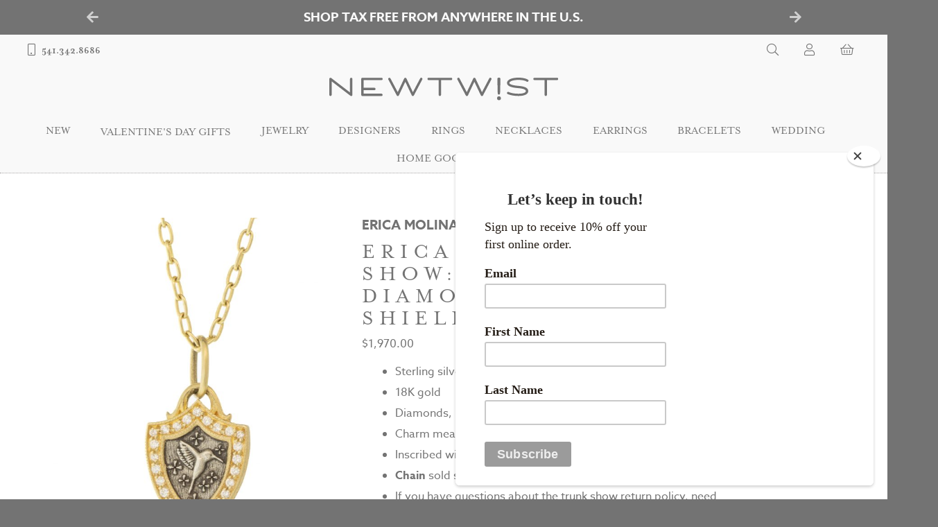

--- FILE ---
content_type: text/html; charset=UTF-8
request_url: https://www.newtwist.com/product/erica-molinari-trunk-show-charm-ss-18k-rim-diamonds-20-tcw-baby-ornate-diamond-hummingbird-shield-love-my-life/
body_size: 23194
content:
<!DOCTYPE html>
<html lang="en-US">
	<head>
		<script src="https://use.typekit.net/sbe4nwp.js"></script>
		<script>try{Typekit.load({ async: true });}catch(e){}</script>
	    <meta charset="UTF-8" />
		<title>
			Erica Molinari Trunk Show: Baby Ornate Diamond Hummingbird Shield by Erica Molinari - NEWTWIST		</title>
		<meta name="viewport" content="width=device-width, initial-scale=1">

		<meta name='robots' content='index, follow, max-image-preview:large, max-snippet:-1, max-video-preview:-1' />
	<style>img:is([sizes="auto" i], [sizes^="auto," i]) { contain-intrinsic-size: 3000px 1500px }</style>
	
	<!-- This site is optimized with the Yoast SEO plugin v26.0 - https://yoast.com/wordpress/plugins/seo/ -->
	<link rel="canonical" href="https://www.newtwist.com/product/erica-molinari-trunk-show-charm-ss-18k-rim-diamonds-20-tcw-baby-ornate-diamond-hummingbird-shield-love-my-life/" />
	<meta property="og:locale" content="en_US" />
	<meta property="og:type" content="article" />
	<meta property="og:title" content="Erica Molinari Trunk Show: Baby Ornate Diamond Hummingbird Shield by Erica Molinari - NEWTWIST" />
	<meta property="og:description" content="Sterling silver 18K gold Diamonds, .20 TCW Charm measures 1″ x 1/2″ including bail Inscribed with &#8220;Love my life&#8221; Chain sold..." />
	<meta property="og:url" content="https://www.newtwist.com/product/erica-molinari-trunk-show-charm-ss-18k-rim-diamonds-20-tcw-baby-ornate-diamond-hummingbird-shield-love-my-life/" />
	<meta property="og:site_name" content="NEWTWIST" />
	<meta property="article:publisher" content="https://www.facebook.com/NEWTWIST/" />
	<meta property="article:modified_time" content="2024-04-08T21:40:04+00:00" />
	<meta property="og:image" content="https://images.newtwist.com/wp-content/uploads/2023/04/12113755/c438d-d-1-of-2.jpg" />
	<meta property="og:image:width" content="1500" />
	<meta property="og:image:height" content="1500" />
	<meta property="og:image:type" content="image/jpeg" />
	<meta name="twitter:card" content="summary_large_image" />
	<meta name="twitter:site" content="@NEWTWIST" />
	<meta name="twitter:label1" content="Est. reading time" />
	<meta name="twitter:data1" content="1 minute" />
	<script type="application/ld+json" class="yoast-schema-graph">{"@context":"https://schema.org","@graph":[{"@type":"WebPage","@id":"https://www.newtwist.com/product/erica-molinari-trunk-show-charm-ss-18k-rim-diamonds-20-tcw-baby-ornate-diamond-hummingbird-shield-love-my-life/","url":"https://www.newtwist.com/product/erica-molinari-trunk-show-charm-ss-18k-rim-diamonds-20-tcw-baby-ornate-diamond-hummingbird-shield-love-my-life/","name":"Erica Molinari Trunk Show: Baby Ornate Diamond Hummingbird Shield by Erica Molinari - NEWTWIST","isPartOf":{"@id":"https://www.newtwist.com/#website"},"primaryImageOfPage":{"@id":"https://www.newtwist.com/product/erica-molinari-trunk-show-charm-ss-18k-rim-diamonds-20-tcw-baby-ornate-diamond-hummingbird-shield-love-my-life/#primaryimage"},"image":{"@id":"https://www.newtwist.com/product/erica-molinari-trunk-show-charm-ss-18k-rim-diamonds-20-tcw-baby-ornate-diamond-hummingbird-shield-love-my-life/#primaryimage"},"thumbnailUrl":"https://images.newtwist.com/wp-content/uploads/2023/04/12113755/c438d-d-1-of-2.jpg","datePublished":"2022-05-02T17:10:09+00:00","dateModified":"2024-04-08T21:40:04+00:00","breadcrumb":{"@id":"https://www.newtwist.com/product/erica-molinari-trunk-show-charm-ss-18k-rim-diamonds-20-tcw-baby-ornate-diamond-hummingbird-shield-love-my-life/#breadcrumb"},"inLanguage":"en-US","potentialAction":[{"@type":"ReadAction","target":["https://www.newtwist.com/product/erica-molinari-trunk-show-charm-ss-18k-rim-diamonds-20-tcw-baby-ornate-diamond-hummingbird-shield-love-my-life/"]}]},{"@type":"ImageObject","inLanguage":"en-US","@id":"https://www.newtwist.com/product/erica-molinari-trunk-show-charm-ss-18k-rim-diamonds-20-tcw-baby-ornate-diamond-hummingbird-shield-love-my-life/#primaryimage","url":"https://images.newtwist.com/wp-content/uploads/2023/04/12113755/c438d-d-1-of-2.jpg","contentUrl":"https://images.newtwist.com/wp-content/uploads/2023/04/12113755/c438d-d-1-of-2.jpg","width":1500,"height":1500},{"@type":"BreadcrumbList","@id":"https://www.newtwist.com/product/erica-molinari-trunk-show-charm-ss-18k-rim-diamonds-20-tcw-baby-ornate-diamond-hummingbird-shield-love-my-life/#breadcrumb","itemListElement":[{"@type":"ListItem","position":1,"name":"Home","item":"https://www.newtwist.com/"},{"@type":"ListItem","position":2,"name":"Shop","item":"https://www.newtwist.com/shop/"},{"@type":"ListItem","position":3,"name":"Erica Molinari Trunk Show: Charm, SS 18K rim Diamonds, .20 TCW Baby ornate diamond Hummingbird shield ‘Love my life’"}]},{"@type":"WebSite","@id":"https://www.newtwist.com/#website","url":"https://www.newtwist.com/","name":"NEWTWIST","description":"Beautiful things for you","potentialAction":[{"@type":"SearchAction","target":{"@type":"EntryPoint","urlTemplate":"https://www.newtwist.com/?s={search_term_string}"},"query-input":{"@type":"PropertyValueSpecification","valueRequired":true,"valueName":"search_term_string"}}],"inLanguage":"en-US"}]}</script>
	<!-- / Yoast SEO plugin. -->


<link rel='dns-prefetch' href='//www.newtwist.com' />
<link rel='dns-prefetch' href='//kit.fontawesome.com' />
<link rel='dns-prefetch' href='//www.googletagmanager.com' />
<link rel='dns-prefetch' href='//code.jquery.com' />
<script type="text/javascript">
/* <![CDATA[ */
window._wpemojiSettings = {"baseUrl":"https:\/\/s.w.org\/images\/core\/emoji\/16.0.1\/72x72\/","ext":".png","svgUrl":"https:\/\/s.w.org\/images\/core\/emoji\/16.0.1\/svg\/","svgExt":".svg","source":{"concatemoji":"https:\/\/www.newtwist.com\/wp-includes\/js\/wp-emoji-release.min.js?ver=6.8.3"}};
/*! This file is auto-generated */
!function(s,n){var o,i,e;function c(e){try{var t={supportTests:e,timestamp:(new Date).valueOf()};sessionStorage.setItem(o,JSON.stringify(t))}catch(e){}}function p(e,t,n){e.clearRect(0,0,e.canvas.width,e.canvas.height),e.fillText(t,0,0);var t=new Uint32Array(e.getImageData(0,0,e.canvas.width,e.canvas.height).data),a=(e.clearRect(0,0,e.canvas.width,e.canvas.height),e.fillText(n,0,0),new Uint32Array(e.getImageData(0,0,e.canvas.width,e.canvas.height).data));return t.every(function(e,t){return e===a[t]})}function u(e,t){e.clearRect(0,0,e.canvas.width,e.canvas.height),e.fillText(t,0,0);for(var n=e.getImageData(16,16,1,1),a=0;a<n.data.length;a++)if(0!==n.data[a])return!1;return!0}function f(e,t,n,a){switch(t){case"flag":return n(e,"\ud83c\udff3\ufe0f\u200d\u26a7\ufe0f","\ud83c\udff3\ufe0f\u200b\u26a7\ufe0f")?!1:!n(e,"\ud83c\udde8\ud83c\uddf6","\ud83c\udde8\u200b\ud83c\uddf6")&&!n(e,"\ud83c\udff4\udb40\udc67\udb40\udc62\udb40\udc65\udb40\udc6e\udb40\udc67\udb40\udc7f","\ud83c\udff4\u200b\udb40\udc67\u200b\udb40\udc62\u200b\udb40\udc65\u200b\udb40\udc6e\u200b\udb40\udc67\u200b\udb40\udc7f");case"emoji":return!a(e,"\ud83e\udedf")}return!1}function g(e,t,n,a){var r="undefined"!=typeof WorkerGlobalScope&&self instanceof WorkerGlobalScope?new OffscreenCanvas(300,150):s.createElement("canvas"),o=r.getContext("2d",{willReadFrequently:!0}),i=(o.textBaseline="top",o.font="600 32px Arial",{});return e.forEach(function(e){i[e]=t(o,e,n,a)}),i}function t(e){var t=s.createElement("script");t.src=e,t.defer=!0,s.head.appendChild(t)}"undefined"!=typeof Promise&&(o="wpEmojiSettingsSupports",i=["flag","emoji"],n.supports={everything:!0,everythingExceptFlag:!0},e=new Promise(function(e){s.addEventListener("DOMContentLoaded",e,{once:!0})}),new Promise(function(t){var n=function(){try{var e=JSON.parse(sessionStorage.getItem(o));if("object"==typeof e&&"number"==typeof e.timestamp&&(new Date).valueOf()<e.timestamp+604800&&"object"==typeof e.supportTests)return e.supportTests}catch(e){}return null}();if(!n){if("undefined"!=typeof Worker&&"undefined"!=typeof OffscreenCanvas&&"undefined"!=typeof URL&&URL.createObjectURL&&"undefined"!=typeof Blob)try{var e="postMessage("+g.toString()+"("+[JSON.stringify(i),f.toString(),p.toString(),u.toString()].join(",")+"));",a=new Blob([e],{type:"text/javascript"}),r=new Worker(URL.createObjectURL(a),{name:"wpTestEmojiSupports"});return void(r.onmessage=function(e){c(n=e.data),r.terminate(),t(n)})}catch(e){}c(n=g(i,f,p,u))}t(n)}).then(function(e){for(var t in e)n.supports[t]=e[t],n.supports.everything=n.supports.everything&&n.supports[t],"flag"!==t&&(n.supports.everythingExceptFlag=n.supports.everythingExceptFlag&&n.supports[t]);n.supports.everythingExceptFlag=n.supports.everythingExceptFlag&&!n.supports.flag,n.DOMReady=!1,n.readyCallback=function(){n.DOMReady=!0}}).then(function(){return e}).then(function(){var e;n.supports.everything||(n.readyCallback(),(e=n.source||{}).concatemoji?t(e.concatemoji):e.wpemoji&&e.twemoji&&(t(e.twemoji),t(e.wpemoji)))}))}((window,document),window._wpemojiSettings);
/* ]]> */
</script>
<link rel='stylesheet' id='wc-authorize-net-cim-credit-card-checkout-block-css' href='https://www.newtwist.com/wp-content/plugins/woocommerce-gateway-authorize-net-cim/assets/css/blocks/wc-authorize-net-cim-checkout-block.css?ver=3.10.13' type='text/css' media='all' />
<link rel='stylesheet' id='wc-authorize-net-cim-echeck-checkout-block-css' href='https://www.newtwist.com/wp-content/plugins/woocommerce-gateway-authorize-net-cim/assets/css/blocks/wc-authorize-net-cim-checkout-block.css?ver=3.10.13' type='text/css' media='all' />
<style id='wp-emoji-styles-inline-css' type='text/css'>

	img.wp-smiley, img.emoji {
		display: inline !important;
		border: none !important;
		box-shadow: none !important;
		height: 1em !important;
		width: 1em !important;
		margin: 0 0.07em !important;
		vertical-align: -0.1em !important;
		background: none !important;
		padding: 0 !important;
	}
</style>
<link rel='stylesheet' id='wp-block-library-css' href='https://www.newtwist.com/wp-includes/css/dist/block-library/style.min.css?ver=6.8.3' type='text/css' media='all' />
<style id='classic-theme-styles-inline-css' type='text/css'>
/*! This file is auto-generated */
.wp-block-button__link{color:#fff;background-color:#32373c;border-radius:9999px;box-shadow:none;text-decoration:none;padding:calc(.667em + 2px) calc(1.333em + 2px);font-size:1.125em}.wp-block-file__button{background:#32373c;color:#fff;text-decoration:none}
</style>
<style id='global-styles-inline-css' type='text/css'>
:root{--wp--preset--aspect-ratio--square: 1;--wp--preset--aspect-ratio--4-3: 4/3;--wp--preset--aspect-ratio--3-4: 3/4;--wp--preset--aspect-ratio--3-2: 3/2;--wp--preset--aspect-ratio--2-3: 2/3;--wp--preset--aspect-ratio--16-9: 16/9;--wp--preset--aspect-ratio--9-16: 9/16;--wp--preset--color--black: #000000;--wp--preset--color--cyan-bluish-gray: #abb8c3;--wp--preset--color--white: #ffffff;--wp--preset--color--pale-pink: #f78da7;--wp--preset--color--vivid-red: #cf2e2e;--wp--preset--color--luminous-vivid-orange: #ff6900;--wp--preset--color--luminous-vivid-amber: #fcb900;--wp--preset--color--light-green-cyan: #7bdcb5;--wp--preset--color--vivid-green-cyan: #00d084;--wp--preset--color--pale-cyan-blue: #8ed1fc;--wp--preset--color--vivid-cyan-blue: #0693e3;--wp--preset--color--vivid-purple: #9b51e0;--wp--preset--gradient--vivid-cyan-blue-to-vivid-purple: linear-gradient(135deg,rgba(6,147,227,1) 0%,rgb(155,81,224) 100%);--wp--preset--gradient--light-green-cyan-to-vivid-green-cyan: linear-gradient(135deg,rgb(122,220,180) 0%,rgb(0,208,130) 100%);--wp--preset--gradient--luminous-vivid-amber-to-luminous-vivid-orange: linear-gradient(135deg,rgba(252,185,0,1) 0%,rgba(255,105,0,1) 100%);--wp--preset--gradient--luminous-vivid-orange-to-vivid-red: linear-gradient(135deg,rgba(255,105,0,1) 0%,rgb(207,46,46) 100%);--wp--preset--gradient--very-light-gray-to-cyan-bluish-gray: linear-gradient(135deg,rgb(238,238,238) 0%,rgb(169,184,195) 100%);--wp--preset--gradient--cool-to-warm-spectrum: linear-gradient(135deg,rgb(74,234,220) 0%,rgb(151,120,209) 20%,rgb(207,42,186) 40%,rgb(238,44,130) 60%,rgb(251,105,98) 80%,rgb(254,248,76) 100%);--wp--preset--gradient--blush-light-purple: linear-gradient(135deg,rgb(255,206,236) 0%,rgb(152,150,240) 100%);--wp--preset--gradient--blush-bordeaux: linear-gradient(135deg,rgb(254,205,165) 0%,rgb(254,45,45) 50%,rgb(107,0,62) 100%);--wp--preset--gradient--luminous-dusk: linear-gradient(135deg,rgb(255,203,112) 0%,rgb(199,81,192) 50%,rgb(65,88,208) 100%);--wp--preset--gradient--pale-ocean: linear-gradient(135deg,rgb(255,245,203) 0%,rgb(182,227,212) 50%,rgb(51,167,181) 100%);--wp--preset--gradient--electric-grass: linear-gradient(135deg,rgb(202,248,128) 0%,rgb(113,206,126) 100%);--wp--preset--gradient--midnight: linear-gradient(135deg,rgb(2,3,129) 0%,rgb(40,116,252) 100%);--wp--preset--font-size--small: 13px;--wp--preset--font-size--medium: 20px;--wp--preset--font-size--large: 36px;--wp--preset--font-size--x-large: 42px;--wp--preset--spacing--20: 0.44rem;--wp--preset--spacing--30: 0.67rem;--wp--preset--spacing--40: 1rem;--wp--preset--spacing--50: 1.5rem;--wp--preset--spacing--60: 2.25rem;--wp--preset--spacing--70: 3.38rem;--wp--preset--spacing--80: 5.06rem;--wp--preset--shadow--natural: 6px 6px 9px rgba(0, 0, 0, 0.2);--wp--preset--shadow--deep: 12px 12px 50px rgba(0, 0, 0, 0.4);--wp--preset--shadow--sharp: 6px 6px 0px rgba(0, 0, 0, 0.2);--wp--preset--shadow--outlined: 6px 6px 0px -3px rgba(255, 255, 255, 1), 6px 6px rgba(0, 0, 0, 1);--wp--preset--shadow--crisp: 6px 6px 0px rgba(0, 0, 0, 1);}:where(.is-layout-flex){gap: 0.5em;}:where(.is-layout-grid){gap: 0.5em;}body .is-layout-flex{display: flex;}.is-layout-flex{flex-wrap: wrap;align-items: center;}.is-layout-flex > :is(*, div){margin: 0;}body .is-layout-grid{display: grid;}.is-layout-grid > :is(*, div){margin: 0;}:where(.wp-block-columns.is-layout-flex){gap: 2em;}:where(.wp-block-columns.is-layout-grid){gap: 2em;}:where(.wp-block-post-template.is-layout-flex){gap: 1.25em;}:where(.wp-block-post-template.is-layout-grid){gap: 1.25em;}.has-black-color{color: var(--wp--preset--color--black) !important;}.has-cyan-bluish-gray-color{color: var(--wp--preset--color--cyan-bluish-gray) !important;}.has-white-color{color: var(--wp--preset--color--white) !important;}.has-pale-pink-color{color: var(--wp--preset--color--pale-pink) !important;}.has-vivid-red-color{color: var(--wp--preset--color--vivid-red) !important;}.has-luminous-vivid-orange-color{color: var(--wp--preset--color--luminous-vivid-orange) !important;}.has-luminous-vivid-amber-color{color: var(--wp--preset--color--luminous-vivid-amber) !important;}.has-light-green-cyan-color{color: var(--wp--preset--color--light-green-cyan) !important;}.has-vivid-green-cyan-color{color: var(--wp--preset--color--vivid-green-cyan) !important;}.has-pale-cyan-blue-color{color: var(--wp--preset--color--pale-cyan-blue) !important;}.has-vivid-cyan-blue-color{color: var(--wp--preset--color--vivid-cyan-blue) !important;}.has-vivid-purple-color{color: var(--wp--preset--color--vivid-purple) !important;}.has-black-background-color{background-color: var(--wp--preset--color--black) !important;}.has-cyan-bluish-gray-background-color{background-color: var(--wp--preset--color--cyan-bluish-gray) !important;}.has-white-background-color{background-color: var(--wp--preset--color--white) !important;}.has-pale-pink-background-color{background-color: var(--wp--preset--color--pale-pink) !important;}.has-vivid-red-background-color{background-color: var(--wp--preset--color--vivid-red) !important;}.has-luminous-vivid-orange-background-color{background-color: var(--wp--preset--color--luminous-vivid-orange) !important;}.has-luminous-vivid-amber-background-color{background-color: var(--wp--preset--color--luminous-vivid-amber) !important;}.has-light-green-cyan-background-color{background-color: var(--wp--preset--color--light-green-cyan) !important;}.has-vivid-green-cyan-background-color{background-color: var(--wp--preset--color--vivid-green-cyan) !important;}.has-pale-cyan-blue-background-color{background-color: var(--wp--preset--color--pale-cyan-blue) !important;}.has-vivid-cyan-blue-background-color{background-color: var(--wp--preset--color--vivid-cyan-blue) !important;}.has-vivid-purple-background-color{background-color: var(--wp--preset--color--vivid-purple) !important;}.has-black-border-color{border-color: var(--wp--preset--color--black) !important;}.has-cyan-bluish-gray-border-color{border-color: var(--wp--preset--color--cyan-bluish-gray) !important;}.has-white-border-color{border-color: var(--wp--preset--color--white) !important;}.has-pale-pink-border-color{border-color: var(--wp--preset--color--pale-pink) !important;}.has-vivid-red-border-color{border-color: var(--wp--preset--color--vivid-red) !important;}.has-luminous-vivid-orange-border-color{border-color: var(--wp--preset--color--luminous-vivid-orange) !important;}.has-luminous-vivid-amber-border-color{border-color: var(--wp--preset--color--luminous-vivid-amber) !important;}.has-light-green-cyan-border-color{border-color: var(--wp--preset--color--light-green-cyan) !important;}.has-vivid-green-cyan-border-color{border-color: var(--wp--preset--color--vivid-green-cyan) !important;}.has-pale-cyan-blue-border-color{border-color: var(--wp--preset--color--pale-cyan-blue) !important;}.has-vivid-cyan-blue-border-color{border-color: var(--wp--preset--color--vivid-cyan-blue) !important;}.has-vivid-purple-border-color{border-color: var(--wp--preset--color--vivid-purple) !important;}.has-vivid-cyan-blue-to-vivid-purple-gradient-background{background: var(--wp--preset--gradient--vivid-cyan-blue-to-vivid-purple) !important;}.has-light-green-cyan-to-vivid-green-cyan-gradient-background{background: var(--wp--preset--gradient--light-green-cyan-to-vivid-green-cyan) !important;}.has-luminous-vivid-amber-to-luminous-vivid-orange-gradient-background{background: var(--wp--preset--gradient--luminous-vivid-amber-to-luminous-vivid-orange) !important;}.has-luminous-vivid-orange-to-vivid-red-gradient-background{background: var(--wp--preset--gradient--luminous-vivid-orange-to-vivid-red) !important;}.has-very-light-gray-to-cyan-bluish-gray-gradient-background{background: var(--wp--preset--gradient--very-light-gray-to-cyan-bluish-gray) !important;}.has-cool-to-warm-spectrum-gradient-background{background: var(--wp--preset--gradient--cool-to-warm-spectrum) !important;}.has-blush-light-purple-gradient-background{background: var(--wp--preset--gradient--blush-light-purple) !important;}.has-blush-bordeaux-gradient-background{background: var(--wp--preset--gradient--blush-bordeaux) !important;}.has-luminous-dusk-gradient-background{background: var(--wp--preset--gradient--luminous-dusk) !important;}.has-pale-ocean-gradient-background{background: var(--wp--preset--gradient--pale-ocean) !important;}.has-electric-grass-gradient-background{background: var(--wp--preset--gradient--electric-grass) !important;}.has-midnight-gradient-background{background: var(--wp--preset--gradient--midnight) !important;}.has-small-font-size{font-size: var(--wp--preset--font-size--small) !important;}.has-medium-font-size{font-size: var(--wp--preset--font-size--medium) !important;}.has-large-font-size{font-size: var(--wp--preset--font-size--large) !important;}.has-x-large-font-size{font-size: var(--wp--preset--font-size--x-large) !important;}
:where(.wp-block-post-template.is-layout-flex){gap: 1.25em;}:where(.wp-block-post-template.is-layout-grid){gap: 1.25em;}
:where(.wp-block-columns.is-layout-flex){gap: 2em;}:where(.wp-block-columns.is-layout-grid){gap: 2em;}
:root :where(.wp-block-pullquote){font-size: 1.5em;line-height: 1.6;}
</style>
<link rel='stylesheet' id='woocommerce-layout-css' href='https://www.newtwist.com/wp-content/plugins/woocommerce/assets/css/woocommerce-layout.css?ver=10.2.2' type='text/css' media='all' />
<link rel='stylesheet' id='woocommerce-smallscreen-css' href='https://www.newtwist.com/wp-content/plugins/woocommerce/assets/css/woocommerce-smallscreen.css?ver=10.2.2' type='text/css' media='only screen and (max-width: 768px)' />
<link rel='stylesheet' id='woocommerce-general-css' href='https://www.newtwist.com/wp-content/plugins/woocommerce/assets/css/woocommerce.css?ver=10.2.2' type='text/css' media='all' />
<style id='woocommerce-inline-inline-css' type='text/css'>
.woocommerce form .form-row .required { visibility: visible; }
</style>
<link rel='stylesheet' id='fqmodal_styles-css' href='https://www.newtwist.com/wp-content/plugins/fq-modal/assets/css/style.css?ver=6.8.3' type='text/css' media='all' />
<link rel='stylesheet' id='megamenu-css' href='https://www.newtwist.com/wp-content/uploads/maxmegamenu/style.css?ver=ed8506' type='text/css' media='all' />
<link rel='stylesheet' id='dashicons-css' href='https://www.newtwist.com/wp-includes/css/dashicons.min.css?ver=6.8.3' type='text/css' media='all' />
<link rel='stylesheet' id='ntis_style-css' href='https://www.newtwist.com/wp-content/plugins/newtwist-infinite-scroll/assets/css/style.css?ver=6.8.3' type='text/css' media='all' />
<link rel='stylesheet' id='wc-lightspeed-retail-pos-css' href='https://www.newtwist.com/wp-content/plugins/wc-lightspeed-retail-pos/public/css/wc-lightspeed-retail-pos-public.css?ver=1.4.0' type='text/css' media='all' />
<link rel='stylesheet' id='ntwsf_style-css' href='https://www.newtwist.com/wp-content/plugins/woocommerce-shopping-filters/assets/css/style.css?ver=6.8.3' type='text/css' media='all' />
<link rel='stylesheet' id='brands-styles-css' href='https://www.newtwist.com/wp-content/plugins/woocommerce/assets/css/brands.css?ver=10.2.2' type='text/css' media='all' />
<link rel='stylesheet' id='main_css-css' href='https://www.newtwist.com/wp-content/themes/newtwist/style.css?ver=1769015634' type='text/css' media='all' />
<link rel='stylesheet' id='jquery-ui-styles-css' href='https://code.jquery.com/ui/1.12.1/themes/base/jquery-ui.css?ver=6.8.3' type='text/css' media='all' />
<link rel='stylesheet' id='sv-wc-payment-gateway-payment-form-v5_15_12-css' href='https://www.newtwist.com/wp-content/plugins/woocommerce-gateway-authorize-net-cim/vendor/skyverge/wc-plugin-framework/woocommerce/payment-gateway/assets/css/frontend/sv-wc-payment-gateway-payment-form.min.css?ver=5.15.12' type='text/css' media='all' />
<script type="text/javascript" src="https://www.newtwist.com/wp-includes/js/jquery/jquery.min.js?ver=3.7.1" id="jquery-core-js"></script>
<script type="text/javascript" src="https://www.newtwist.com/wp-includes/js/jquery/jquery-migrate.min.js?ver=3.4.1" id="jquery-migrate-js"></script>
<script type="text/javascript" src="https://www.newtwist.com/wp-content/plugins/woocommerce/assets/js/jquery-blockui/jquery.blockUI.min.js?ver=2.7.0-wc.10.2.2" id="jquery-blockui-js" defer="defer" data-wp-strategy="defer"></script>
<script type="text/javascript" id="wc-add-to-cart-js-extra">
/* <![CDATA[ */
var wc_add_to_cart_params = {"ajax_url":"\/wp-admin\/admin-ajax.php","wc_ajax_url":"\/?wc-ajax=%%endpoint%%","i18n_view_cart":"View cart","cart_url":"https:\/\/www.newtwist.com\/cart\/","is_cart":"","cart_redirect_after_add":"no"};
/* ]]> */
</script>
<script type="text/javascript" src="https://www.newtwist.com/wp-content/plugins/woocommerce/assets/js/frontend/add-to-cart.min.js?ver=10.2.2" id="wc-add-to-cart-js" defer="defer" data-wp-strategy="defer"></script>
<script type="text/javascript" src="https://www.newtwist.com/wp-content/plugins/woocommerce/assets/js/zoom/jquery.zoom.min.js?ver=1.7.21-wc.10.2.2" id="zoom-js" defer="defer" data-wp-strategy="defer"></script>
<script type="text/javascript" id="wc-single-product-js-extra">
/* <![CDATA[ */
var wc_single_product_params = {"i18n_required_rating_text":"Please select a rating","i18n_rating_options":["1 of 5 stars","2 of 5 stars","3 of 5 stars","4 of 5 stars","5 of 5 stars"],"i18n_product_gallery_trigger_text":"View full-screen image gallery","review_rating_required":"yes","flexslider":{"rtl":false,"animation":"slide","smoothHeight":true,"directionNav":false,"controlNav":"thumbnails","slideshow":false,"animationSpeed":500,"animationLoop":false,"allowOneSlide":false},"zoom_enabled":"1","zoom_options":[],"photoswipe_enabled":"","photoswipe_options":{"shareEl":false,"closeOnScroll":false,"history":false,"hideAnimationDuration":0,"showAnimationDuration":0},"flexslider_enabled":""};
/* ]]> */
</script>
<script type="text/javascript" src="https://www.newtwist.com/wp-content/plugins/woocommerce/assets/js/frontend/single-product.min.js?ver=10.2.2" id="wc-single-product-js" defer="defer" data-wp-strategy="defer"></script>
<script type="text/javascript" src="https://www.newtwist.com/wp-content/plugins/woocommerce/assets/js/js-cookie/js.cookie.min.js?ver=2.1.4-wc.10.2.2" id="js-cookie-js" defer="defer" data-wp-strategy="defer"></script>
<script type="text/javascript" id="woocommerce-js-extra">
/* <![CDATA[ */
var woocommerce_params = {"ajax_url":"\/wp-admin\/admin-ajax.php","wc_ajax_url":"\/?wc-ajax=%%endpoint%%","i18n_password_show":"Show password","i18n_password_hide":"Hide password"};
/* ]]> */
</script>
<script type="text/javascript" src="https://www.newtwist.com/wp-content/plugins/woocommerce/assets/js/frontend/woocommerce.min.js?ver=10.2.2" id="woocommerce-js" defer="defer" data-wp-strategy="defer"></script>
<script type="text/javascript" src="https://www.newtwist.com/wp-content/plugins/wc-lightspeed-retail-pos/public/js/wc-lightspeed-retail-pos-public.js?ver=1.4.0" id="wc-lightspeed-retail-pos-js"></script>
<script type="text/javascript" src="https://kit.fontawesome.com/bcd084bece.js" id="fontawesome-js" crossorigin="anonymous"></script crossorigin="anonymous">

<!-- Google tag (gtag.js) snippet added by Site Kit -->
<!-- Google Analytics snippet added by Site Kit -->
<script type="text/javascript" src="https://www.googletagmanager.com/gtag/js?id=G-HVP0KJ5N87" id="google_gtagjs-js" async></script>
<script type="text/javascript" id="google_gtagjs-js-after">
/* <![CDATA[ */
window.dataLayer = window.dataLayer || [];function gtag(){dataLayer.push(arguments);}
gtag("set","linker",{"domains":["www.newtwist.com"]});
gtag("js", new Date());
gtag("set", "developer_id.dZTNiMT", true);
gtag("config", "G-HVP0KJ5N87");
/* ]]> */
</script>
<link rel="https://api.w.org/" href="https://www.newtwist.com/wp-json/" /><link rel="alternate" title="JSON" type="application/json" href="https://www.newtwist.com/wp-json/wp/v2/product/1396756" /><link rel="EditURI" type="application/rsd+xml" title="RSD" href="https://www.newtwist.com/xmlrpc.php?rsd" />
<meta name="generator" content="WordPress 6.8.3" />
<meta name="generator" content="WooCommerce 10.2.2" />
<link rel='shortlink' href='https://www.newtwist.com/?p=1396756' />
<link rel="alternate" title="oEmbed (JSON)" type="application/json+oembed" href="https://www.newtwist.com/wp-json/oembed/1.0/embed?url=https%3A%2F%2Fwww.newtwist.com%2Fproduct%2Ferica-molinari-trunk-show-charm-ss-18k-rim-diamonds-20-tcw-baby-ornate-diamond-hummingbird-shield-love-my-life%2F" />
<link rel="alternate" title="oEmbed (XML)" type="text/xml+oembed" href="https://www.newtwist.com/wp-json/oembed/1.0/embed?url=https%3A%2F%2Fwww.newtwist.com%2Fproduct%2Ferica-molinari-trunk-show-charm-ss-18k-rim-diamonds-20-tcw-baby-ornate-diamond-hummingbird-shield-love-my-life%2F&#038;format=xml" />
<meta name="generator" content="Site Kit by Google 1.162.1" /><!-- Global site tag (gtag.js) - Google Analytics -->
<script async src="https://www.googletagmanager.com/gtag/js?id=UA-90996607-1"></script>
<script>
  window.dataLayer = window.dataLayer || [];
  function gtag(){dataLayer.push(arguments);}
  gtag('js', new Date());

  gtag('config', 'UA-90996607-1');
  gtag('config', 'AW-847521885');
</script>	<noscript><style>.woocommerce-product-gallery{ opacity: 1 !important; }</style></noscript>
	
<!-- Google AdSense meta tags added by Site Kit -->
<meta name="google-adsense-platform-account" content="ca-host-pub-2644536267352236">
<meta name="google-adsense-platform-domain" content="sitekit.withgoogle.com">
<!-- End Google AdSense meta tags added by Site Kit -->
			<script  type="text/javascript">
				!function(f,b,e,v,n,t,s){if(f.fbq)return;n=f.fbq=function(){n.callMethod?
					n.callMethod.apply(n,arguments):n.queue.push(arguments)};if(!f._fbq)f._fbq=n;
					n.push=n;n.loaded=!0;n.version='2.0';n.queue=[];t=b.createElement(e);t.async=!0;
					t.src=v;s=b.getElementsByTagName(e)[0];s.parentNode.insertBefore(t,s)}(window,
					document,'script','https://connect.facebook.net/en_US/fbevents.js');
			</script>
			<!-- WooCommerce Facebook Integration Begin -->
			<script  type="text/javascript">

				fbq('init', '1074552212618247', {}, {
    "agent": "woocommerce_6-10.2.2-3.5.9"
});

				document.addEventListener( 'DOMContentLoaded', function() {
					// Insert placeholder for events injected when a product is added to the cart through AJAX.
					document.body.insertAdjacentHTML( 'beforeend', '<div class=\"wc-facebook-pixel-event-placeholder\"></div>' );
				}, false );

			</script>
			<!-- WooCommerce Facebook Integration End -->
			<link rel="icon" href="https://images.newtwist.com/wp-content/uploads/2016/12/27145639/cropped-newtwist-icon-512-32x32.png" sizes="32x32" />
<link rel="icon" href="https://images.newtwist.com/wp-content/uploads/2016/12/27145639/cropped-newtwist-icon-512-192x192.png" sizes="192x192" />
<link rel="apple-touch-icon" href="https://images.newtwist.com/wp-content/uploads/2016/12/27145639/cropped-newtwist-icon-512-180x180.png" />
<meta name="msapplication-TileImage" content="https://images.newtwist.com/wp-content/uploads/2016/12/27145639/cropped-newtwist-icon-512-270x270.png" />
<!-- Facebook Pixel Code -->
		<script>
		!function(f,b,e,v,n,t,s)
		{if(f.fbq)return;n=f.fbq=function(){n.callMethod?
		n.callMethod.apply(n,arguments):n.queue.push(arguments)};
		if(!f._fbq)f._fbq=n;n.push=n;n.loaded=!0;n.version='2.0';
		n.queue=[];t=b.createElement(e);t.async=!0;
		t.src=v;s=b.getElementsByTagName(e)[0];
		s.parentNode.insertBefore(t,s)}(window,document,'script',
		'https://connect.facebook.net/en_US/fbevents.js');
		 fbq('init', '1074552212618247');
		fbq('track', 'PageView');
		</script>
		<noscript>
		 <img height="1" width="1"
		src="https://www.facebook.com/tr?id=1074552212618247&ev=PageView
		&noscript=1"/>
		</noscript>
		<!-- End Facebook Pixel Code --><style type="text/css">/** Mega Menu CSS: fs **/</style>
	</head>
	<body class="wp-singular product-template-default single single-product postid-1396756 wp-theme-newtwist theme-newtwist woocommerce woocommerce-page woocommerce-no-js mega-menu-header-main">
		<div id="full-container">
			<header class="header">

				
	<aside class="header-message">
					<div class="slider-nav-button prev"><i class="fas fa-arrow-left"></i></div>
			<div class="slider-nav-button next"><i class="fas fa-arrow-right"></i></div>
		
		<ul>
			<li id="block-29" class="widget widget_block widget_text">
<p>Free Returns &amp; Free shipping on orders $50+</p>
</li>
<li id="block-25" class="widget widget_block widget_text">
<p>Shop tax free from anywhere in the U.S.</p>
</li>
<li id="block-13" class="widget widget_block widget_text">
<p>Free Express Shipping on Orders $500+</p>
</li>
		</ul>
	</aside>

				<nav class="main-navigation">
					<div class="modal search">
	<div class="modal-fade-screen">
		<div class="modal-inner details">
			<div class="modal-close"><i class="fal fa-times"></i></div>
			<div class="search-container">
				<div class="filters-wrapper">
					<h3>Search & filter products</h3>

					
<aside class="sort-and-sift-filters">
	<form id="ntwsf-modal-filters" class="ntwsf-shop-filters" method="get">

<div class="product-filter-bar not-filtered">

	
	<section class="bar-section filter-controls">
			  <button class="reset-all-filters subtle-button" type="button">Clear filters</button>
	</section>

</div>


<div class="filters-row search-sort">

<section class="filters-column sort">
<h5 class="filters-subheading">Sort by</h5>

<ul class='inline-radio-set'>

		
		<li>
			<input id="modal-filters-date" class="ordering" type="radio" name="orderby" value="date" checked>
			<label for="modal-filters-date">Newest First</label>
		</li>

			
		<li>
			<input id="modal-filters-price" class="ordering" type="radio" name="orderby" value="price" >
			<label for="modal-filters-price">Price, low to high</label>
		</li>

			
		<li>
			<input id="modal-filters-price-desc" class="ordering" type="radio" name="orderby" value="price-desc" >
			<label for="modal-filters-price-desc">Price, high to low</label>
		</li>

			
</ul>

</section>

<section class="filters-column search">

<h5 class="filters-subheading">Search</h5>
<div class="search-box">
  <div class="filtersearchform one-field-form searchform">
    <label class="screen-reader-text"></label>
    <input class="search_q_filter input-with-icon" type="text" value="" name="s" placeholder="Product search ..." />
  	<button class="button-inner-icon filtering filtersearchsubmit" type="button"><i class="fal fa-search"></i></button>
  </div>
</div>

</section>

<section class="filters-column price">

<h5 class="filters-subheading">Price range</h5>
<div class="product-search-filter-price">
	<div class="price-range-slider custom-dual-slider">
		<div class="display-labels">
			<span class="display-min display-amount">$0</span> to <span class="display-max display-amount">$16,500</span>
		</div>
		<div class="slider-inputs">
			<span class="slider-input slider-input-min">
				<input type="hidden" name="min_price" class="min-price" value="">
			</span>
			<span class="slider-input slider-input-max">
				<input type="hidden" name="max_price" class="max-price" value="">
			</span>
		</div>
		<div class="slider-widget">
			<div class="slider-bar">
				<div class="active-range"></div>
				<div class="slider-handle slider-handle-min"></div>
				<div class="slider-handle slider-handle-max"></div>
			</div>
		</div>
	</div>
</div>

</section>

</div>


<div class="filters-row main-filters">

<section class="filters-column cats">

<h5 class="filters-subheading">Categories</h5>
<div class="product-search-filter-terms">
	<ul class="product-cats filter-buttons">
					<li class="cat-item button-item">
				<input id="modal-filters-cat-rings" class="cat" type="checkbox" name="product_cat" value="rings">
				<label for="modal-filters-cat-rings">Rings</label>
			</li>
					<li class="cat-item button-item">
				<input id="modal-filters-cat-necklaces" class="cat" type="checkbox" name="product_cat" value="necklaces">
				<label for="modal-filters-cat-necklaces">Necklaces</label>
			</li>
					<li class="cat-item button-item">
				<input id="modal-filters-cat-earrings" class="cat" type="checkbox" name="product_cat" value="earrings">
				<label for="modal-filters-cat-earrings">Earrings</label>
			</li>
					<li class="cat-item button-item">
				<input id="modal-filters-cat-bracelets" class="cat" type="checkbox" name="product_cat" value="bracelets">
				<label for="modal-filters-cat-bracelets">Bracelets</label>
			</li>
					<li class="cat-item button-item">
				<input id="modal-filters-cat-charms" class="cat" type="checkbox" name="product_cat" value="charms">
				<label for="modal-filters-cat-charms">Charms</label>
			</li>
					<li class="cat-item button-item">
				<input id="modal-filters-cat-watches" class="cat" type="checkbox" name="product_cat" value="watches">
				<label for="modal-filters-cat-watches">Watches</label>
			</li>
					<li class="cat-item button-item">
				<input id="modal-filters-cat-gifts" class="cat" type="checkbox" name="product_cat" value="gifts">
				<label for="modal-filters-cat-gifts">Gifts</label>
			</li>
					<li class="cat-item button-item">
				<input id="modal-filters-cat-engagement" class="cat" type="checkbox" name="product_cat" value="engagement">
				<label for="modal-filters-cat-engagement">Engagement</label>
			</li>
					<li class="cat-item button-item">
				<input id="modal-filters-cat-bands" class="cat" type="checkbox" name="product_cat" value="bands">
				<label for="modal-filters-cat-bands">Wedding Bands</label>
			</li>
					<li class="cat-item button-item">
				<input id="modal-filters-cat-bridal" class="cat" type="checkbox" name="product_cat" value="bridal">
				<label for="modal-filters-cat-bridal">Bridal</label>
			</li>
			</ul>
</div>

</section>

<section class="filters-column metals">

<h5 class="filters-subheading">Metal color</h5>
<div class="product-search-filter-terms">
		<ul class="product-metals filter-buttons">
							<li class="metal-item button-item">
					<input id="modal-filters-metal-black" class="metal" type="checkbox" name="metal" value="black">
					<label for="modal-filters-metal-black">black</label>
				</li>
							<li class="metal-item button-item">
					<input id="modal-filters-metal-mixed" class="metal" type="checkbox" name="metal" value="mixed">
					<label for="modal-filters-metal-mixed">mixed</label>
				</li>
							<li class="metal-item button-item">
					<input id="modal-filters-metal-rose" class="metal" type="checkbox" name="metal" value="rose">
					<label for="modal-filters-metal-rose">rose</label>
				</li>
							<li class="metal-item button-item">
					<input id="modal-filters-metal-silver" class="metal" type="checkbox" name="metal" value="silver">
					<label for="modal-filters-metal-silver">silver</label>
				</li>
							<li class="metal-item button-item">
					<input id="modal-filters-metal-yellow" class="metal" type="checkbox" name="metal" value="yellow">
					<label for="modal-filters-metal-yellow">yellow</label>
				</li>
					</ul>
</div>

</section>

<section class="filters-column tags">

<h5 class="filters-subheading">Gemstones</h5>
<div class="product-search-filter-terms">
	<ul class="product-tags filter-buttons">
					<li class="tag-item button-item">
				<input id="modal-filters-tag-agate" class="tag" type="checkbox" name="product_tag" value="agate">
				<label for="modal-filters-tag-agate">agate</label>
			</li>
					<li class="tag-item button-item">
				<input id="modal-filters-tag-amethyst" class="tag" type="checkbox" name="product_tag" value="amethyst">
				<label for="modal-filters-tag-amethyst">amethyst</label>
			</li>
					<li class="tag-item button-item">
				<input id="modal-filters-tag-aquamarine" class="tag" type="checkbox" name="product_tag" value="aquamarine">
				<label for="modal-filters-tag-aquamarine">aquamarine</label>
			</li>
					<li class="tag-item button-item">
				<input id="modal-filters-tag-black-diamond" class="tag" type="checkbox" name="product_tag" value="black-diamond">
				<label for="modal-filters-tag-black-diamond">black diamond</label>
			</li>
					<li class="tag-item button-item">
				<input id="modal-filters-tag-carnelian" class="tag" type="checkbox" name="product_tag" value="carnelian">
				<label for="modal-filters-tag-carnelian">carnelian</label>
			</li>
					<li class="tag-item button-item">
				<input id="modal-filters-tag-chalcedony" class="tag" type="checkbox" name="product_tag" value="chalcedony">
				<label for="modal-filters-tag-chalcedony">chalcedony</label>
			</li>
					<li class="tag-item button-item">
				<input id="modal-filters-tag-chrysoprase" class="tag" type="checkbox" name="product_tag" value="chrysoprase">
				<label for="modal-filters-tag-chrysoprase">chrysoprase</label>
			</li>
					<li class="tag-item button-item">
				<input id="modal-filters-tag-citrine" class="tag" type="checkbox" name="product_tag" value="citrine">
				<label for="modal-filters-tag-citrine">citrine</label>
			</li>
					<li class="tag-item button-item">
				<input id="modal-filters-tag-cubic-zirconium" class="tag" type="checkbox" name="product_tag" value="cubic-zirconium">
				<label for="modal-filters-tag-cubic-zirconium">cubic zirconium</label>
			</li>
					<li class="tag-item button-item">
				<input id="modal-filters-tag-diamond" class="tag" type="checkbox" name="product_tag" value="diamond">
				<label for="modal-filters-tag-diamond">diamond</label>
			</li>
					<li class="tag-item button-item">
				<input id="modal-filters-tag-drusy" class="tag" type="checkbox" name="product_tag" value="drusy">
				<label for="modal-filters-tag-drusy">drusy</label>
			</li>
					<li class="tag-item button-item">
				<input id="modal-filters-tag-emerald" class="tag" type="checkbox" name="product_tag" value="emerald">
				<label for="modal-filters-tag-emerald">emerald</label>
			</li>
					<li class="tag-item button-item">
				<input id="modal-filters-tag-garnet" class="tag" type="checkbox" name="product_tag" value="garnet">
				<label for="modal-filters-tag-garnet">garnet</label>
			</li>
					<li class="tag-item button-item">
				<input id="modal-filters-tag-jasper" class="tag" type="checkbox" name="product_tag" value="jasper">
				<label for="modal-filters-tag-jasper">jasper</label>
			</li>
					<li class="tag-item button-item">
				<input id="modal-filters-tag-labradorite" class="tag" type="checkbox" name="product_tag" value="labradorite">
				<label for="modal-filters-tag-labradorite">labradorite</label>
			</li>
					<li class="tag-item button-item">
				<input id="modal-filters-tag-lapis" class="tag" type="checkbox" name="product_tag" value="lapis">
				<label for="modal-filters-tag-lapis">lapis</label>
			</li>
					<li class="tag-item button-item">
				<input id="modal-filters-tag-moonstone" class="tag" type="checkbox" name="product_tag" value="moonstone">
				<label for="modal-filters-tag-moonstone">moonstone</label>
			</li>
					<li class="tag-item button-item">
				<input id="modal-filters-tag-morganite" class="tag" type="checkbox" name="product_tag" value="morganite">
				<label for="modal-filters-tag-morganite">morganite</label>
			</li>
					<li class="tag-item button-item">
				<input id="modal-filters-tag-onyx" class="tag" type="checkbox" name="product_tag" value="onyx">
				<label for="modal-filters-tag-onyx">onyx</label>
			</li>
					<li class="tag-item button-item">
				<input id="modal-filters-tag-opal" class="tag" type="checkbox" name="product_tag" value="opal">
				<label for="modal-filters-tag-opal">opal</label>
			</li>
					<li class="tag-item button-item">
				<input id="modal-filters-tag-pearl" class="tag" type="checkbox" name="product_tag" value="pearl">
				<label for="modal-filters-tag-pearl">pearl</label>
			</li>
					<li class="tag-item button-item">
				<input id="modal-filters-tag-pyrite" class="tag" type="checkbox" name="product_tag" value="pyrite">
				<label for="modal-filters-tag-pyrite">pyrite</label>
			</li>
					<li class="tag-item button-item">
				<input id="modal-filters-tag-quartz" class="tag" type="checkbox" name="product_tag" value="quartz">
				<label for="modal-filters-tag-quartz">quartz</label>
			</li>
					<li class="tag-item button-item">
				<input id="modal-filters-tag-ruby" class="tag" type="checkbox" name="product_tag" value="ruby">
				<label for="modal-filters-tag-ruby">ruby</label>
			</li>
					<li class="tag-item button-item">
				<input id="modal-filters-tag-rustic-diamond" class="tag" type="checkbox" name="product_tag" value="rustic-diamond">
				<label for="modal-filters-tag-rustic-diamond">rustic diamond</label>
			</li>
					<li class="tag-item button-item">
				<input id="modal-filters-tag-sapphire" class="tag" type="checkbox" name="product_tag" value="sapphire">
				<label for="modal-filters-tag-sapphire">sapphire</label>
			</li>
					<li class="tag-item button-item">
				<input id="modal-filters-tag-tanzanite" class="tag" type="checkbox" name="product_tag" value="tanzanite">
				<label for="modal-filters-tag-tanzanite">tanzanite</label>
			</li>
					<li class="tag-item button-item">
				<input id="modal-filters-tag-topaz" class="tag" type="checkbox" name="product_tag" value="topaz">
				<label for="modal-filters-tag-topaz">topaz</label>
			</li>
					<li class="tag-item button-item">
				<input id="modal-filters-tag-tourmaline" class="tag" type="checkbox" name="product_tag" value="tourmaline">
				<label for="modal-filters-tag-tourmaline">tourmaline</label>
			</li>
					<li class="tag-item button-item">
				<input id="modal-filters-tag-turquoise" class="tag" type="checkbox" name="product_tag" value="turquoise">
				<label for="modal-filters-tag-turquoise">turquoise</label>
			</li>
			</ul>
	<div class="filters-extra-link">
		<a href="https://www.newtwist.com/gemstones/">browse all gemstones</a>
	</div>
</div>

</section>

<section class="filters-column go-button">


<div class="filters-trigger-button">
	<button class="filters-submit" type="button" name="button">Go!</button>
</div>

</section>

</div>

	</form>
</aside>

				</div>
				<!-- <div class="search-wrapper">
					<h3>Search blog and informational pages ...</h3>
									</div> -->
			</div>
		</div>
	</div>
</div>

<div class="shopper-bar">

	<ul class="left">
		<li class="simplify">
			<a href="tel:+15413428686" class="sb-item phone"><i class="fal fa-mobile"></i><span>541.342.8686</span></a>
		</li>
	</ul>

	<ul class="right">
		<li class="moved">
			<a href="javascript:void(0)" class="sb-item modal-trigger search"><i class="fal fa-search"></i></a>
		</li>
		<li>
			<a href="https://www.newtwist.com/my-account/" class="sb-item"><i class="fal fa-user"></i></a>			<div id="user-drawer" class="drawer-panel">
				<a href="https://www.newtwist.com/my-account/" class="sb-item account"><i class="fal fa-user"></i></a>			</div>
		</li>
		<li>
			<a class="sb-item fq-cart-button drawer-trigger " href="javascript:void(0)"><i class="basket fal fa-shopping-basket"></i><span id="minicart-nav-qty" class="cart-items"></span></a>			<div id="cart-drawer" class="drawer-panel">
				<div class="widget woocommerce widget_shopping_cart"><h2 class="widgettitle">My items</h2><div class="widget_shopping_cart_content"></div></div>			</div>
		</li>
	</ul>
</div>
					<div class="branding">
						<a class="home-link" href="https://www.newtwist.com">
							<svg class="newtwist-logo" data-name="Layer 1" xmlns="http://www.w3.org/2000/svg" viewBox="0 0 600 60"><path class="letters" d="M425,4.82,403,46.56a3.06,3.06,0,0,1-2.83,1.67,3.11,3.11,0,0,1-2.76-1.79l-17-35.76L363.62,46.44a3.12,3.12,0,0,1-2.75,1.79h-.08A3.13,3.13,0,0,1,358,46.57L335.92,4.82a3.12,3.12,0,1,1,5.52-2.92l19.19,36.22L377.62,2A3.11,3.11,0,0,1,380.44.24h0A3.1,3.1,0,0,1,383.27,2l17.11,36.1L419.45,1.9A3.13,3.13,0,1,1,425,4.82ZM242.55.59a3.15,3.15,0,0,0-4.23,1.31L219.25,38.12,202.15,2A3.13,3.13,0,0,0,199.32.24h0A3.14,3.14,0,0,0,196.49,2l-17,36.09L160.32,1.9a3.13,3.13,0,0,0-5.53,2.92L176.9,46.57a3.14,3.14,0,0,0,2.76,1.66h.08a3.12,3.12,0,0,0,2.75-1.79l16.84-35.76,16.95,35.76A3.13,3.13,0,0,0,219,48.23a3,3,0,0,0,2.83-1.67l22-41.74A3.15,3.15,0,0,0,242.55.59ZM57.42.23A3.13,3.13,0,0,0,54.3,3.36v35.4L5,.88A3.12,3.12,0,0,0,0,3.36V45.11a3.13,3.13,0,0,0,6.25,0V9.7L55.52,47.58a3.13,3.13,0,0,0,1.91.65,3.2,3.2,0,0,0,1.38-.32,3.14,3.14,0,0,0,1.74-2.8V3.36A3.13,3.13,0,0,0,57.42.23ZM137,6.48a3.13,3.13,0,0,0,0-6.25H86.85a3.13,3.13,0,0,0-3.12,3.13V45.11a3.12,3.12,0,0,0,3.12,3.12H137A3.13,3.13,0,0,0,137,42H90V32.73H118a3.13,3.13,0,1,0,0-6.25H90v-20ZM319.18.23H260.71a3.13,3.13,0,1,0,0,6.25h26.11V45.11a3.13,3.13,0,0,0,6.25,0V6.48h26.11a3.13,3.13,0,1,0,0-6.25Zm277.69,0H538.4a3.13,3.13,0,1,0,0,6.25h26.11V45.11a3.13,3.13,0,0,0,6.25,0V6.48h26.11a3.13,3.13,0,1,0,0-6.25Zm-101,5.71c15.64,0,21.34,4.12,21.36,4.13a3.24,3.24,0,0,0,4.4-.35,2.88,2.88,0,0,0-.37-4.19C520.57,5,513.86,0,495.89,0,477.74,0,466,5.47,466,13.94c0,9.91,16.58,12.43,29,13.46,13.58,1.13,20.46,3.72,20.46,7.71,0,4.29-7.52,7-19.62,7-16.2,0-25.19-4.44-25.27-4.48a3.21,3.21,0,0,0-4.23,1.2,2.9,2.9,0,0,0,1.26,4C468.06,43,478,48,495.89,48c7.78,0,25.87-1.26,25.87-12.89,0-10.16-14-12.62-26.16-13.63-21.65-1.79-23.33-6.22-23.33-7.54C472.27,10.85,478.68,5.94,495.89,5.94ZM445.68,0h-1.81a3.12,3.12,0,0,0-2.24,1,3.07,3.07,0,0,0-.88,2.26l.9,38.21a3.13,3.13,0,0,0,6.25,0l.91-38.21A3.12,3.12,0,0,0,447.92,1,3.1,3.1,0,0,0,445.68,0Z"/><circle class="logo-dot" cx="445" cy="54" r="5"/></svg>						</a>
					</div>
					<div class="menu-container">
							<div id="mega-menu-wrap-header-main" class="mega-menu-wrap"><div class="mega-menu-toggle"><div class="mega-toggle-blocks-left"></div><div class="mega-toggle-blocks-center"></div><div class="mega-toggle-blocks-right"><div class='mega-toggle-block mega-menu-toggle-animated-block mega-toggle-block-0' id='mega-toggle-block-0'><button aria-label="Toggle Menu" class="mega-toggle-animated mega-toggle-animated-slider" type="button" aria-expanded="false">
                  <span class="mega-toggle-animated-box">
                    <span class="mega-toggle-animated-inner"></span>
                  </span>
                </button></div></div></div><ul id="mega-menu-header-main" class="mega-menu max-mega-menu mega-menu-horizontal mega-no-js" data-event="hover_intent" data-effect="fade_up" data-effect-speed="200" data-effect-mobile="disabled" data-effect-speed-mobile="0" data-mobile-force-width="false" data-second-click="go" data-document-click="collapse" data-vertical-behaviour="standard" data-breakpoint="768" data-unbind="true" data-mobile-state="collapse_all" data-mobile-direction="vertical" data-hover-intent-timeout="300" data-hover-intent-interval="100"><li class="mega-menu-item mega-menu-item-type-custom mega-menu-item-object-custom mega-align-bottom-left mega-menu-flyout mega-menu-item-1412801" id="mega-menu-item-1412801"><a class="mega-menu-link" href="https://www.newtwist.com/shop/?product_cat=jewelry&#038;batch=1" tabindex="0">New</a></li><li class="mega-menu-item mega-menu-item-type-taxonomy mega-menu-item-object-things_we_love mega-align-bottom-left mega-menu-flyout mega-has-description mega-menu-item-1445005" id="mega-menu-item-1445005"><a class="mega-menu-link" href="https://www.newtwist.com/things_we_love/valentines-day/" tabindex="0"><span class="mega-description-group"><span class="mega-menu-title">Valentine's Day Gifts</span><span class="mega-menu-description">Spread the love!</span></span></a></li><li class="mega-menu-item mega-menu-item-type-custom mega-menu-item-object-custom mega-menu-item-has-children mega-align-bottom-left mega-menu-flyout mega-menu-item-1391054" id="mega-menu-item-1391054"><a class="mega-menu-link" href="https://www.newtwist.com/shop/?product_cat=jewelry" aria-expanded="false" tabindex="0">Jewelry<span class="mega-indicator" aria-hidden="true"></span></a>
<ul class="mega-sub-menu">
<li class="mega-menu-item mega-menu-item-type-custom mega-menu-item-object-custom mega-menu-item-1391041" id="mega-menu-item-1391041"><a class="mega-menu-link" href="https://www.newtwist.com/shop/?product_cat=jewelry&#038;batch=2">Shop All</a></li><li class="mega-menu-item mega-menu-item-type-taxonomy mega-menu-item-object-things_we_love mega-menu-item-1391057" id="mega-menu-item-1391057"><a class="mega-menu-link" href="https://www.newtwist.com/things_we_love/bestsellers/">Bestsellers</a></li><li class="mega-menu-item mega-menu-item-type-taxonomy mega-menu-item-object-things_we_love mega-has-description mega-menu-item-1391044" id="mega-menu-item-1391044"><a class="mega-menu-link" href="https://www.newtwist.com/things_we_love/essentials/"><span class="mega-description-group"><span class="mega-menu-title">The Essentials</span><span class="mega-menu-description">The jewels every NEWTW!ST girl needs! Build your jewelry collection with a solid foundation.</span></span></a></li><li class="mega-menu-item mega-menu-item-type-taxonomy mega-menu-item-object-things_we_love mega-has-description mega-menu-item-1391045" id="mega-menu-item-1391045"><a class="mega-menu-link" href="https://www.newtwist.com/things_we_love/staff-favorites/"><span class="mega-description-group"><span class="mega-menu-title">Staff Picks</span><span class="mega-menu-description">Take it from us! These are the jewels our staff are crushing on right now.</span></span></a></li><li class="mega-menu-item mega-menu-item-type-taxonomy mega-menu-item-object-things_we_love mega-has-description mega-menu-item-1419236" id="mega-menu-item-1419236"><a class="mega-menu-link" href="https://www.newtwist.com/things_we_love/hoops/"><span class="mega-description-group"><span class="mega-menu-title">Hoops</span><span class="mega-menu-description">Earrings in all shapes and sizes to make your hoop dreams come true!</span></span></a></li><li class="mega-menu-item mega-menu-item-type-taxonomy mega-menu-item-object-things_we_love mega-has-description mega-menu-item-1419237" id="mega-menu-item-1419237"><a class="mega-menu-link" href="https://www.newtwist.com/things_we_love/under-500/"><span class="mega-description-group"><span class="mega-menu-title">Under $500</span><span class="mega-menu-description">Things we love, $500 and under.</span></span></a></li><li class="mega-menu-item mega-menu-item-type-taxonomy mega-menu-item-object-things_we_love mega-has-description mega-menu-item-1391050" id="mega-menu-item-1391050"><a class="mega-menu-link" href="https://www.newtwist.com/things_we_love/under-300/"><span class="mega-description-group"><span class="mega-menu-title">Under $300</span><span class="mega-menu-description">All our favorite things under $300.</span></span></a></li><li class="mega-menu-item mega-menu-item-type-custom mega-menu-item-object-custom mega-menu-item-1412799" id="mega-menu-item-1412799"><a class="mega-menu-link" href="https://www.newtwist.com/shop/?things_we_love=under150/&#038;batch=1">Under $150</a></li><li class="mega-menu-item mega-menu-item-type-taxonomy mega-menu-item-object-things_we_love mega-has-description mega-menu-item-1391051" id="mega-menu-item-1391051"><a class="mega-menu-link" href="https://www.newtwist.com/things_we_love/under-50/"><span class="mega-description-group"><span class="mega-menu-title">Under $50</span><span class="mega-menu-description">Things we love, $50 and under.</span></span></a></li><li class="mega-menu-item mega-menu-item-type-taxonomy mega-menu-item-object-product_cat mega-current-product-ancestor mega-current-menu-parent mega-current-product-parent mega-menu-item-1390946" id="mega-menu-item-1390946"><a class="mega-menu-link" href="https://www.newtwist.com/product-category/jewelry/charms/">Charms</a></li><li class="mega-menu-item mega-menu-item-type-taxonomy mega-menu-item-object-product_cat mega-menu-item-1391058" id="mega-menu-item-1391058"><a class="mega-menu-link" href="https://www.newtwist.com/product-category/jewelry/watches/">Watches</a></li></ul>
</li><li class="mega-menu-item mega-menu-item-type-custom mega-menu-item-object-custom mega-menu-item-has-children mega-menu-megamenu mega-menu-grid mega-align-bottom-left mega-menu-grid mega-menu-item-1390941" id="mega-menu-item-1390941"><a class="mega-menu-link" href="https://newtwist.com/designers/" aria-expanded="false" tabindex="0">Designers<span class="mega-indicator" aria-hidden="true"></span></a>
<ul class="mega-sub-menu" role='presentation'>
<li class="mega-menu-row" id="mega-menu-1390941-0">
	<ul class="mega-sub-menu" style='--columns:1' role='presentation'>
<li class="mega-menu-column mega-menu-columns-1-of-1" style="--columns:1; --span:1" id="mega-menu-1390941-0-0">
		<ul class="mega-sub-menu">
<li class="mega-menu-item mega-menu-item-type-widget widget_custom_html mega-menu-item-custom_html-7" id="mega-menu-item-custom_html-7"><h4 class="mega-block-title">Designers</h4><div class="textwidget custom-html-widget"><ul class="mega-menu-designer-list">
				<li class="mega-menu-designer-list-item first-letter">
					a
				</li>
				
			<li class="mega-menu-designer-list-item">
				<a href="https://www.newtwist.com/designers/abacus-row/">
					Abacus Row
				</a>
			</li>
			
			<li class="mega-menu-designer-list-item">
				<a href="https://www.newtwist.com/designers/alison-shiboski/">
					Alison Shiboski
				</a>
			</li>
			
			<li class="mega-menu-designer-list-item">
				<a href="https://www.newtwist.com/designers/anthony-lent/">
					Anthony Lent
				</a>
			</li>
			
			<li class="mega-menu-designer-list-item">
				<a href="https://www.newtwist.com/designers/anzu/">
					Anzu
				</a>
			</li>
			
			<li class="mega-menu-designer-list-item">
				<a href="https://www.newtwist.com/designers/artemer/">
					Artëmer
				</a>
			</li>
			
			<li class="mega-menu-designer-list-item">
				<a href="https://www.newtwist.com/designers/atelier-narce/">
					Atelier Narcé
				</a>
			</li>
			
				<li class="mega-menu-designer-list-item first-letter">
					b
				</li>
				
			<li class="mega-menu-designer-list-item">
				<a href="https://www.newtwist.com/designers/budhagirl/">
					BuDhaGirl
				</a>
			</li>
			
				<li class="mega-menu-designer-list-item first-letter">
					c
				</li>
				
			<li class="mega-menu-designer-list-item">
				<a href="https://www.newtwist.com/designers/campbell-charlotte/">
					Campbell + Charlotte
				</a>
			</li>
			
			<li class="mega-menu-designer-list-item">
				<a href="https://www.newtwist.com/designers/catherine-canino-2/">
					Catherine Canino
				</a>
			</li>
			
			<li class="mega-menu-designer-list-item">
				<a href="https://www.newtwist.com/designers/celine-daoust/">
					Celine Daoust
				</a>
			</li>
			
			<li class="mega-menu-designer-list-item">
				<a href="https://www.newtwist.com/designers/cvc-stones/">
					CVC Stones
				</a>
			</li>
			
				<li class="mega-menu-designer-list-item first-letter">
					d
				</li>
				
			<li class="mega-menu-designer-list-item">
				<a href="https://www.newtwist.com/designers/dana-kellin/">
					Dana Kellin
				</a>
			</li>
			
			<li class="mega-menu-designer-list-item">
				<a href="https://www.newtwist.com/designers/dana-kellin-fine/">
					Dana Kellin Fine
				</a>
			</li>
			
			<li class="mega-menu-designer-list-item">
				<a href="https://www.newtwist.com/designers/diana-mitchell/">
					Diana Mitchell
				</a>
			</li>
			
				<li class="mega-menu-designer-list-item first-letter">
					e
				</li>
				
			<li class="mega-menu-designer-list-item">
				<a href="https://www.newtwist.com/designers/erica-molinari/">
					Erica Molinari
				</a>
			</li>
			
			<li class="mega-menu-designer-list-item">
				<a href="https://www.newtwist.com/designers/erin-cuff/">
					Erin Cuff
				</a>
			</li>
			
				<li class="mega-menu-designer-list-item first-letter">
					g
				</li>
				
			<li class="mega-menu-designer-list-item">
				<a href="https://www.newtwist.com/designers/gigi-clozeau/">
					Gigi Clozeau
				</a>
			</li>
			
			<li class="mega-menu-designer-list-item">
				<a href="https://www.newtwist.com/designers/gurhan/">
					Gurhan
				</a>
			</li>
			
				<li class="mega-menu-designer-list-item first-letter">
					h
				</li>
				
			<li class="mega-menu-designer-list-item">
				<a href="https://www.newtwist.com/designers/hannah-blount/">
					Hannah Blount
				</a>
			</li>
			
				<li class="mega-menu-designer-list-item first-letter">
					i
				</li>
				
			<li class="mega-menu-designer-list-item">
				<a href="https://www.newtwist.com/designers/ila/">
					ILA
				</a>
			</li>
			
				<li class="mega-menu-designer-list-item first-letter">
					j
				</li>
				
			<li class="mega-menu-designer-list-item">
				<a href="https://www.newtwist.com/designers/jamie-joseph/">
					Jamie Joseph
				</a>
			</li>
			
			<li class="mega-menu-designer-list-item">
				<a href="https://www.newtwist.com/designers/jane-diaz/">
					Jane Diaz
				</a>
			</li>
			
			<li class="mega-menu-designer-list-item">
				<a href="https://www.newtwist.com/designers/jane-hollinger/">
					Jane Hollinger
				</a>
			</li>
			
			<li class="mega-menu-designer-list-item">
				<a href="https://www.newtwist.com/designers/dawes-design/">
					Jennifer Dawes
				</a>
			</li>
			
			<li class="mega-menu-designer-list-item">
				<a href="https://www.newtwist.com/designers/jude-frances/">
					Jude Frances
				</a>
			</li>
			
				<li class="mega-menu-designer-list-item first-letter">
					k
				</li>
				
			<li class="mega-menu-designer-list-item">
				<a href="https://www.newtwist.com/designers/kaylin-hertel/">
					Kaylin Hertel
				</a>
			</li>
			
				<li class="mega-menu-designer-list-item first-letter">
					l
				</li>
				
			<li class="mega-menu-designer-list-item">
				<a href="https://www.newtwist.com/designers/latelier-nawbar/">
					L'atelier Nawbar
				</a>
			</li>
			
			<li class="mega-menu-designer-list-item">
				<a href="https://www.newtwist.com/designers/lana/">
					LANA
				</a>
			</li>
			
			<li class="mega-menu-designer-list-item">
				<a href="https://www.newtwist.com/designers/lizzie-mandler/">
					Lizzie Mandler
				</a>
			</li>
			
			<li class="mega-menu-designer-list-item">
				<a href="https://www.newtwist.com/designers/love-is-project/">
					Love Is Project
				</a>
			</li>
			
			<li class="mega-menu-designer-list-item">
				<a href="https://www.newtwist.com/designers/lulu-designs/">
					Lulu Designs
				</a>
			</li>
			
				<li class="mega-menu-designer-list-item first-letter">
					m
				</li>
				
			<li class="mega-menu-designer-list-item">
				<a href="https://www.newtwist.com/designers/margaret-solow/">
					Margaret Solow
				</a>
			</li>
			
			<li class="mega-menu-designer-list-item">
				<a href="https://www.newtwist.com/designers/marie-laure-chamorel/">
					Marie Laure Chamorel
				</a>
			</li>
			
			<li class="mega-menu-designer-list-item">
				<a href="https://www.newtwist.com/designers/maya-brenner/">
					Maya Brenner
				</a>
			</li>
			
			<li class="mega-menu-designer-list-item">
				<a href="https://www.newtwist.com/designers/melissa-joy-manning/">
					Melissa Joy Manning
				</a>
			</li>
			
			<li class="mega-menu-designer-list-item">
				<a href="https://www.newtwist.com/designers/misa-jewelry/">
					Misa Jewelry
				</a>
			</li>
			
			<li class="mega-menu-designer-list-item">
				<a href="https://www.newtwist.com/designers/mizuki/">
					Mizuki
				</a>
			</li>
			
				<li class="mega-menu-designer-list-item first-letter">
					r
				</li>
				
			<li class="mega-menu-designer-list-item">
				<a href="https://www.newtwist.com/designers/ray-griffiths/">
					Ray Griffiths
				</a>
			</li>
			
			<li class="mega-menu-designer-list-item">
				<a href="https://www.newtwist.com/designers/rene-escobar/">
					Rene Escobar
				</a>
			</li>
			
			<li class="mega-menu-designer-list-item">
				<a href="https://www.newtwist.com/designers/robin-haley-jewelry/">
					Robin Haley
				</a>
			</li>
			
			<li class="mega-menu-designer-list-item">
				<a href="https://www.newtwist.com/designers/robindira-unsworth/">
					Robindira Unsworth
				</a>
			</li>
			
				<li class="mega-menu-designer-list-item first-letter">
					s
				</li>
				
			<li class="mega-menu-designer-list-item">
				<a href="https://www.newtwist.com/designers/sarah-mcguire/">
					Sarah McGuire
				</a>
			</li>
			
			<li class="mega-menu-designer-list-item">
				<a href="https://www.newtwist.com/designers/shaesby/">
					Shaesby
				</a>
			</li>
			
			<li class="mega-menu-designer-list-item">
				<a href="https://www.newtwist.com/designers/shana-gulati/">
					Shana Gulati
				</a>
			</li>
			
			<li class="mega-menu-designer-list-item">
				<a href="https://www.newtwist.com/designers/shashi/">
					Shashi
				</a>
			</li>
			
			<li class="mega-menu-designer-list-item">
				<a href="https://www.newtwist.com/designers/shinola/">
					Shinola
				</a>
			</li>
			
			<li class="mega-menu-designer-list-item">
				<a href="https://www.newtwist.com/designers/suzanne-kalan/">
					Suzanne Kalan
				</a>
			</li>
			
			<li class="mega-menu-designer-list-item">
				<a href="https://www.newtwist.com/designers/sydney-evan/">
					Sydney Evan
				</a>
			</li>
			
				<li class="mega-menu-designer-list-item first-letter">
					t
				</li>
				
			<li class="mega-menu-designer-list-item">
				<a href="https://www.newtwist.com/designers/tai/">
					Tai
				</a>
			</li>
			
			<li class="mega-menu-designer-list-item">
				<a href="https://www.newtwist.com/designers/ten-thousand-things/">
					TENTHOUSANDTHINGS
				</a>
			</li>
			
			<li class="mega-menu-designer-list-item">
				<a href="https://www.newtwist.com/designers/three-stories/">
					Three Stories
				</a>
			</li>
			
			<li class="mega-menu-designer-list-item">
				<a href="https://www.newtwist.com/designers/tracey-tanner/">
					Tracey Tanner
				</a>
			</li>
			
			<li class="mega-menu-designer-list-item">
				<a href="https://www.newtwist.com/designers/tura-sugden/">
					Tura Sugden
				</a>
			</li>
			
				<li class="mega-menu-designer-list-item first-letter">
					v
				</li>
				
			<li class="mega-menu-designer-list-item">
				<a href="https://www.newtwist.com/designers/victoria-cunningham/">
					Victoria Cunningham
				</a>
			</li>
			
				<li class="mega-menu-designer-list-item first-letter">
					w
				</li>
				
			<li class="mega-menu-designer-list-item">
				<a href="https://www.newtwist.com/designers/wolf/">
					Wolf
				</a>
			</li>
			
				<li class="mega-menu-designer-list-item first-letter">
					y
				</li>
				
			<li class="mega-menu-designer-list-item">
				<a href="https://www.newtwist.com/designers/yasuko-azuma/">
					Yasuko Azuma
				</a>
			</li>
			
			<li class="mega-menu-designer-list-item">
				<a href="https://www.newtwist.com/designers/yuko-kikuchi/">
					Yuko Kikuchi
				</a>
			</li>
			<li class="mega-menu-designer-list-item first-letter">#</li>
					<li class="mega-menu-designer-list-item">
						<a href="https://www.newtwist.com/designers/925suneera/">
							925SUNEERA
						</a>
					</li>
				</ul></div></li>		</ul>
</li>	</ul>
</li></ul>
</li><li class="mega-menu-item mega-menu-item-type-custom mega-menu-item-object-custom mega-align-bottom-left mega-menu-flyout mega-menu-item-1412803" id="mega-menu-item-1412803"><a class="mega-menu-link" href="https://www.newtwist.com/shop/?product_cat=rings&#038;batch=1" tabindex="0">Rings</a></li><li class="mega-menu-item mega-menu-item-type-custom mega-menu-item-object-custom mega-align-bottom-left mega-menu-flyout mega-menu-item-1412804" id="mega-menu-item-1412804"><a class="mega-menu-link" href="https://www.newtwist.com/shop/?product_cat=necklaces&#038;batch=1" tabindex="0">Necklaces</a></li><li class="mega-menu-item mega-menu-item-type-custom mega-menu-item-object-custom mega-align-bottom-left mega-menu-flyout mega-menu-item-1412805" id="mega-menu-item-1412805"><a class="mega-menu-link" href="https://www.newtwist.com/shop/?product_cat=earrings&#038;batch=1" tabindex="0">Earrings</a></li><li class="mega-menu-item mega-menu-item-type-custom mega-menu-item-object-custom mega-align-bottom-left mega-menu-flyout mega-menu-item-1412806" id="mega-menu-item-1412806"><a class="mega-menu-link" href="https://www.newtwist.com/shop/?product_cat=bracelets&#038;batch=1" tabindex="0">Bracelets</a></li><li class="mega-menu-item mega-menu-item-type-taxonomy mega-menu-item-object-product_cat mega-menu-item-has-children mega-align-bottom-left mega-menu-flyout mega-menu-item-1390949" id="mega-menu-item-1390949"><a class="mega-menu-link" href="https://www.newtwist.com/product-category/wedding/" aria-expanded="false" tabindex="0">Wedding<span class="mega-indicator" aria-hidden="true"></span></a>
<ul class="mega-sub-menu">
<li class="mega-menu-item mega-menu-item-type-custom mega-menu-item-object-custom mega-menu-item-1390952" id="mega-menu-item-1390952"><a class="mega-menu-link" href="https://engagementrings.newtwist.com/collections/engagement-rings">Create Your Own Engagement Ring</a></li><li class="mega-menu-item mega-menu-item-type-taxonomy mega-menu-item-object-product_cat mega-menu-item-1390951" id="mega-menu-item-1390951"><a class="mega-menu-link" href="https://www.newtwist.com/product-category/wedding/engagement/">Ready to Propose Engagement Rings</a></li><li class="mega-menu-item mega-menu-item-type-taxonomy mega-menu-item-object-product_cat mega-menu-item-1390953" id="mega-menu-item-1390953"><a class="mega-menu-link" href="https://www.newtwist.com/product-category/wedding/bands/">Wedding Bands</a></li><li class="mega-menu-item mega-menu-item-type-taxonomy mega-menu-item-object-product_cat mega-menu-item-1390950" id="mega-menu-item-1390950"><a class="mega-menu-link" href="https://www.newtwist.com/product-category/wedding/bridal/">Bridal Jewelry</a></li></ul>
</li><li class="mega-menu-item mega-menu-item-type-taxonomy mega-menu-item-object-product_cat mega-menu-item-has-children mega-align-bottom-left mega-menu-flyout mega-menu-item-1390955" id="mega-menu-item-1390955"><a class="mega-menu-link" href="https://www.newtwist.com/product-category/gifts/" aria-expanded="false" tabindex="0">Home Goods<span class="mega-indicator" aria-hidden="true"></span></a>
<ul class="mega-sub-menu">
<li class="mega-menu-item mega-menu-item-type-taxonomy mega-menu-item-object-product_cat mega-menu-item-1390956" id="mega-menu-item-1390956"><a class="mega-menu-link" href="https://www.newtwist.com/product-category/gifts/bags-fashion/">Bags &amp; Pouches</a></li><li class="mega-menu-item mega-menu-item-type-taxonomy mega-menu-item-object-product_cat mega-menu-item-1390958" id="mega-menu-item-1390958"><a class="mega-menu-link" href="https://www.newtwist.com/product-category/gifts/candles/">Candles</a></li><li class="mega-menu-item mega-menu-item-type-taxonomy mega-menu-item-object-product_cat mega-menu-item-1390961" id="mega-menu-item-1390961"><a class="mega-menu-link" href="https://www.newtwist.com/product-category/gifts/home-accessories/">Homewares</a></li><li class="mega-menu-item mega-menu-item-type-taxonomy mega-menu-item-object-product_cat mega-menu-item-1390962" id="mega-menu-item-1390962"><a class="mega-menu-link" href="https://www.newtwist.com/product-category/gifts/gifts-misc/">Other gifts</a></li></ul>
</li></ul></div>					</div><!-- .menu-container -->
				</nav>
			</header>
			<div class="page-wrapper">

			

	<div class="main-bar" role="main"><div class="page-content">
					
			<div class="woocommerce-notices-wrapper"></div><div id="product-1396756" class="product type-product post-1396756 status-publish first outofstock product_cat-charms product_cat-jewelry product_tag-diamond has-post-thumbnail shipping-taxable purchasable product-type-simple">

	<div class="single-product-main-body"><div class="woocommerce-product-gallery woocommerce-product-gallery--with-images woocommerce-product-gallery--columns-1 images" data-columns="1" style="opacity: 0; transition: opacity .25s ease-in-out;">
	<div class="woocommerce-product-gallery__wrapper">
		<div data-thumb="https://images.newtwist.com/wp-content/uploads/2023/04/12113755/c438d-d-1-of-2-100x100.jpg" data-thumb-alt="Erica Molinari Trunk Show: Charm, SS 18K rim Diamonds, .20 TCW Baby ornate diamond Hummingbird shield ‘Love my life’" data-thumb-srcset="https://images.newtwist.com/wp-content/uploads/2023/04/12113755/c438d-d-1-of-2-100x100.jpg 100w, https://images.newtwist.com/wp-content/uploads/2023/04/12113755/c438d-d-1-of-2-300x300.jpg 300w, https://images.newtwist.com/wp-content/uploads/2023/04/12113755/c438d-d-1-of-2-1024x1024.jpg 1024w, https://images.newtwist.com/wp-content/uploads/2023/04/12113755/c438d-d-1-of-2-150x150.jpg 150w, https://images.newtwist.com/wp-content/uploads/2023/04/12113755/c438d-d-1-of-2-768x768.jpg 768w, https://images.newtwist.com/wp-content/uploads/2023/04/12113755/c438d-d-1-of-2-450x450.jpg 450w, https://images.newtwist.com/wp-content/uploads/2023/04/12113755/c438d-d-1-of-2-722x722.jpg 722w, https://images.newtwist.com/wp-content/uploads/2023/04/12113755/c438d-d-1-of-2-356x356.jpg 356w, https://images.newtwist.com/wp-content/uploads/2023/04/12113755/c438d-d-1-of-2-570x570.jpg 570w, https://images.newtwist.com/wp-content/uploads/2023/04/12113755/c438d-d-1-of-2.jpg 1500w"  data-thumb-sizes="(max-width: 100px) 100vw, 100px" class="woocommerce-product-gallery__image"><a href="https://images.newtwist.com/wp-content/uploads/2023/04/12113755/c438d-d-1-of-2.jpg"><img width="722" height="722" src="https://images.newtwist.com/wp-content/uploads/2023/04/12113755/c438d-d-1-of-2-722x722.jpg" class="wp-post-image" alt="Erica Molinari Trunk Show: Charm, SS 18K rim Diamonds, .20 TCW Baby ornate diamond Hummingbird shield ‘Love my life’" data-caption="" data-src="https://images.newtwist.com/wp-content/uploads/2023/04/12113755/c438d-d-1-of-2.jpg" data-large_image="https://images.newtwist.com/wp-content/uploads/2023/04/12113755/c438d-d-1-of-2.jpg" data-large_image_width="1500" data-large_image_height="1500" decoding="async" fetchpriority="high" srcset="https://images.newtwist.com/wp-content/uploads/2023/04/12113755/c438d-d-1-of-2-722x722.jpg 722w, https://images.newtwist.com/wp-content/uploads/2023/04/12113755/c438d-d-1-of-2-300x300.jpg 300w, https://images.newtwist.com/wp-content/uploads/2023/04/12113755/c438d-d-1-of-2-1024x1024.jpg 1024w, https://images.newtwist.com/wp-content/uploads/2023/04/12113755/c438d-d-1-of-2-150x150.jpg 150w, https://images.newtwist.com/wp-content/uploads/2023/04/12113755/c438d-d-1-of-2-768x768.jpg 768w, https://images.newtwist.com/wp-content/uploads/2023/04/12113755/c438d-d-1-of-2-450x450.jpg 450w, https://images.newtwist.com/wp-content/uploads/2023/04/12113755/c438d-d-1-of-2-356x356.jpg 356w, https://images.newtwist.com/wp-content/uploads/2023/04/12113755/c438d-d-1-of-2-570x570.jpg 570w, https://images.newtwist.com/wp-content/uploads/2023/04/12113755/c438d-d-1-of-2-100x100.jpg 100w, https://images.newtwist.com/wp-content/uploads/2023/04/12113755/c438d-d-1-of-2.jpg 1500w" sizes="(max-width: 722px) 100vw, 722px" /></a></div><div data-thumb="https://images.newtwist.com/wp-content/uploads/2023/04/12113805/c438d-d-2-of-2-100x100.jpg" data-thumb-alt="Erica Molinari Trunk Show: Charm, SS 18K rim Diamonds, .20 TCW Baby ornate diamond Hummingbird shield ‘Love my life’" data-thumb-srcset="https://images.newtwist.com/wp-content/uploads/2023/04/12113805/c438d-d-2-of-2-100x100.jpg 100w, https://images.newtwist.com/wp-content/uploads/2023/04/12113805/c438d-d-2-of-2-300x300.jpg 300w, https://images.newtwist.com/wp-content/uploads/2023/04/12113805/c438d-d-2-of-2-1024x1024.jpg 1024w, https://images.newtwist.com/wp-content/uploads/2023/04/12113805/c438d-d-2-of-2-150x150.jpg 150w, https://images.newtwist.com/wp-content/uploads/2023/04/12113805/c438d-d-2-of-2-768x768.jpg 768w, https://images.newtwist.com/wp-content/uploads/2023/04/12113805/c438d-d-2-of-2-450x450.jpg 450w, https://images.newtwist.com/wp-content/uploads/2023/04/12113805/c438d-d-2-of-2-722x722.jpg 722w, https://images.newtwist.com/wp-content/uploads/2023/04/12113805/c438d-d-2-of-2-356x356.jpg 356w, https://images.newtwist.com/wp-content/uploads/2023/04/12113805/c438d-d-2-of-2-570x570.jpg 570w, https://images.newtwist.com/wp-content/uploads/2023/04/12113805/c438d-d-2-of-2.jpg 1500w"  data-thumb-sizes="(max-width: 100px) 100vw, 100px" class="woocommerce-product-gallery__image"><a href="https://images.newtwist.com/wp-content/uploads/2023/04/12113805/c438d-d-2-of-2.jpg"><img width="722" height="722" src="https://images.newtwist.com/wp-content/uploads/2023/04/12113805/c438d-d-2-of-2-722x722.jpg" class="wp-post-image" alt="Erica Molinari Trunk Show: Charm, SS 18K rim Diamonds, .20 TCW Baby ornate diamond Hummingbird shield ‘Love my life’" data-caption="" data-src="https://images.newtwist.com/wp-content/uploads/2023/04/12113805/c438d-d-2-of-2.jpg" data-large_image="https://images.newtwist.com/wp-content/uploads/2023/04/12113805/c438d-d-2-of-2.jpg" data-large_image_width="1500" data-large_image_height="1500" decoding="async" srcset="https://images.newtwist.com/wp-content/uploads/2023/04/12113805/c438d-d-2-of-2-722x722.jpg 722w, https://images.newtwist.com/wp-content/uploads/2023/04/12113805/c438d-d-2-of-2-300x300.jpg 300w, https://images.newtwist.com/wp-content/uploads/2023/04/12113805/c438d-d-2-of-2-1024x1024.jpg 1024w, https://images.newtwist.com/wp-content/uploads/2023/04/12113805/c438d-d-2-of-2-150x150.jpg 150w, https://images.newtwist.com/wp-content/uploads/2023/04/12113805/c438d-d-2-of-2-768x768.jpg 768w, https://images.newtwist.com/wp-content/uploads/2023/04/12113805/c438d-d-2-of-2-450x450.jpg 450w, https://images.newtwist.com/wp-content/uploads/2023/04/12113805/c438d-d-2-of-2-356x356.jpg 356w, https://images.newtwist.com/wp-content/uploads/2023/04/12113805/c438d-d-2-of-2-570x570.jpg 570w, https://images.newtwist.com/wp-content/uploads/2023/04/12113805/c438d-d-2-of-2-100x100.jpg 100w, https://images.newtwist.com/wp-content/uploads/2023/04/12113805/c438d-d-2-of-2.jpg 1500w" sizes="(max-width: 722px) 100vw, 722px" /></a></div>	</div>
</div>

	<div class="summary entry-summary">
		<h2 class="kicker"><a href="https://www.newtwist.com/designers/erica-molinari/">Erica Molinari</a></h2><h1 class="product_title entry-title">Erica Molinari Trunk Show: Baby Ornate Diamond Hummingbird Shield</h1><p class="price"><span class="woocommerce-Price-amount amount"><bdi><span class="woocommerce-Price-currencySymbol">&#36;</span>1,970.00</bdi></span></p>
<div class="nt-product-description"><ul>
<li>Sterling silver</li>
<li>18K gold</li>
<li>Diamonds, .20 TCW</li>
<li>Charm measures 1″ x 1/2″ including bail</li>
<li>Inscribed with &#8220;Love my life&#8221;</li>
<li><a href="https://www.newtwist.com/product/erica-molinari-oxidized-silver-heavy-link-chain/">Chain</a> sold separately</li>
<li>If you have questions about the trunk show return policy, need additional photos, or would just like a second opinion, drop us a line at info@newtwist.com!</li>
</ul>
</div><p class="stock out-of-stock">Sorry, this item is sold out</p>
<div class="financing-wrapper"></div><div class="product_meta">

	
	
		<span class="sku_wrapper">SKU: <span class="sku">C438D-D-TS</span></span>

		<span class="more_by_artist">See more by <a href="https://www.newtwist.com/designers/erica-molinari/">Erica Molinari</a></span>	<span class="posted_in">See all <a href="https://www.newtwist.com/shop/?product_cat=charms">Charms</a>, <a href="https://www.newtwist.com/shop/?product_cat=jewelry">Jewelry</a></span><span class="tagged_as"><span class="tag-leadin">See others with metal color </span><a href="https://www.newtwist.com/shop/?metal=mixed">mixed</a></span><span class="tagged_as"><span class="tag-leadin">See others tagged </span><a href="https://www.newtwist.com/shop/?product_tag=diamond">diamond</a></span>
	
	
</div>
<div class="nt-share-buttons"><span class="lead-in">Share me:</span> <a class="" target="_blank" href="https://pinterest.com/pin/create/bookmarklet/?media=https://images.newtwist.com/wp-content/uploads/2023/04/12113755/c438d-d-1-of-2.jpg&url=https://www.newtwist.com/product/erica-molinari-trunk-show-charm-ss-18k-rim-diamonds-20-tcw-baby-ornate-diamond-hummingbird-shield-love-my-life/&description=Erica Molinari Trunk Show: Charm, SS 18K rim Diamonds, .20 TCW Baby ornate diamond Hummingbird shield ‘Love my life’ by Erica Molinari"><i class="fab fa-pinterest-p"></i></a><a class="" target="_blank" href="https://twitter.com/intent/tweet?url=https://www.newtwist.com/product/erica-molinari-trunk-show-charm-ss-18k-rim-diamonds-20-tcw-baby-ornate-diamond-hummingbird-shield-love-my-life/&text=So%20lovely!&hashtags=newtwist"><i class="fab fa-twitter"></i></a><a class="" target="_blank" href="https://www.facebook.com/sharer.php?u=https://www.newtwist.com/product/erica-molinari-trunk-show-charm-ss-18k-rim-diamonds-20-tcw-baby-ornate-diamond-hummingbird-shield-love-my-life/"><i class="fab fa-facebook-f"></i></a></div>	</div>

	</div><!-- .single-product-main-body --><div class="other-products-asides">
	<section class="related products">

					<h2>Related products</h2>
				<ul class="products newt-grid">
			
					<li class="product type-product post-1440273 status-publish first instock product_cat-jewelry product_cat-charms product_tag-diamond has-post-thumbnail shipping-taxable purchasable product-type-simple">
	<a href="https://www.newtwist.com/product/erica-molinaricharm-ss-horseshoe-with-diamondslove-my-life-0-56cts/" class="woocommerce-LoopProduct-link woocommerce-loop-product__link"><div class="product-images-wrapper"><img width="356" height="356" src="https://images.newtwist.com/wp-content/uploads/2025/08/28131349/co173-2-1-of-2-Erica-Molinari-356x356.jpg" class="attachment-home-square-med size-home-square-med" alt="Erica Molinari:Charm, SS Horseshoe with diamonds,&quot;love my life&#039; 0.56cts" decoding="async" srcset="https://images.newtwist.com/wp-content/uploads/2025/08/28131349/co173-2-1-of-2-Erica-Molinari-356x356.jpg 356w, https://images.newtwist.com/wp-content/uploads/2025/08/28131349/co173-2-1-of-2-Erica-Molinari-300x300.jpg 300w, https://images.newtwist.com/wp-content/uploads/2025/08/28131349/co173-2-1-of-2-Erica-Molinari-1024x1024.jpg 1024w, https://images.newtwist.com/wp-content/uploads/2025/08/28131349/co173-2-1-of-2-Erica-Molinari-150x150.jpg 150w, https://images.newtwist.com/wp-content/uploads/2025/08/28131349/co173-2-1-of-2-Erica-Molinari-768x768.jpg 768w, https://images.newtwist.com/wp-content/uploads/2025/08/28131349/co173-2-1-of-2-Erica-Molinari-450x450.jpg 450w, https://images.newtwist.com/wp-content/uploads/2025/08/28131349/co173-2-1-of-2-Erica-Molinari-722x722.jpg 722w, https://images.newtwist.com/wp-content/uploads/2025/08/28131349/co173-2-1-of-2-Erica-Molinari-570x570.jpg 570w, https://images.newtwist.com/wp-content/uploads/2025/08/28131349/co173-2-1-of-2-Erica-Molinari-100x100.jpg 100w, https://images.newtwist.com/wp-content/uploads/2025/08/28131349/co173-2-1-of-2-Erica-Molinari.jpg 1500w" sizes="(max-width: 356px) 100vw, 356px" /><img width="356" height="356" src="https://images.newtwist.com/wp-content/uploads/2025/08/28131343/co173-2-2-of-2-Erica-Molinari-356x356.jpg" class="attachment-home-square-med size-home-square-med" alt="" decoding="async" loading="lazy" srcset="https://images.newtwist.com/wp-content/uploads/2025/08/28131343/co173-2-2-of-2-Erica-Molinari-356x356.jpg 356w, https://images.newtwist.com/wp-content/uploads/2025/08/28131343/co173-2-2-of-2-Erica-Molinari-300x300.jpg 300w, https://images.newtwist.com/wp-content/uploads/2025/08/28131343/co173-2-2-of-2-Erica-Molinari-1024x1024.jpg 1024w, https://images.newtwist.com/wp-content/uploads/2025/08/28131343/co173-2-2-of-2-Erica-Molinari-150x150.jpg 150w, https://images.newtwist.com/wp-content/uploads/2025/08/28131343/co173-2-2-of-2-Erica-Molinari-768x768.jpg 768w, https://images.newtwist.com/wp-content/uploads/2025/08/28131343/co173-2-2-of-2-Erica-Molinari-450x450.jpg 450w, https://images.newtwist.com/wp-content/uploads/2025/08/28131343/co173-2-2-of-2-Erica-Molinari-722x722.jpg 722w, https://images.newtwist.com/wp-content/uploads/2025/08/28131343/co173-2-2-of-2-Erica-Molinari-570x570.jpg 570w, https://images.newtwist.com/wp-content/uploads/2025/08/28131343/co173-2-2-of-2-Erica-Molinari-100x100.jpg 100w, https://images.newtwist.com/wp-content/uploads/2025/08/28131343/co173-2-2-of-2-Erica-Molinari.jpg 1500w" sizes="auto, (max-width: 356px) 100vw, 356px" /></div><h2 class="kicker">Erica Molinari</h2>
	<span class="price"><span class="woocommerce-Price-amount amount"><bdi><span class="woocommerce-Price-currencySymbol">&#36;</span>2,785.00</bdi></span></span>
</a></li>

			
					<li class="product type-product post-1442408 status-publish instock product_cat-jewelry product_cat-charms product_tag-diamond has-post-thumbnail shipping-taxable purchasable product-type-simple">
	<a href="https://www.newtwist.com/product/rene-escobar-ss-pendant-set-with-0-70ct-in-wh-diamonds-and-ss-bail/" class="woocommerce-LoopProduct-link woocommerce-loop-product__link"><div class="product-images-wrapper"><img width="356" height="356" src="https://images.newtwist.com/wp-content/uploads/2025/10/14152924/Ronde-Lux-Dbl-P-MD-SS-TS-20-Rene-Escobar-Trunk-Show-2025-Pendants-356x356.jpg" class="attachment-home-square-med size-home-square-med" alt="Rene Escobar: SS pendant set with 0.70CT in WH diamonds and SS bail." decoding="async" loading="lazy" srcset="https://images.newtwist.com/wp-content/uploads/2025/10/14152924/Ronde-Lux-Dbl-P-MD-SS-TS-20-Rene-Escobar-Trunk-Show-2025-Pendants-356x356.jpg 356w, https://images.newtwist.com/wp-content/uploads/2025/10/14152924/Ronde-Lux-Dbl-P-MD-SS-TS-20-Rene-Escobar-Trunk-Show-2025-Pendants-300x300.jpg 300w, https://images.newtwist.com/wp-content/uploads/2025/10/14152924/Ronde-Lux-Dbl-P-MD-SS-TS-20-Rene-Escobar-Trunk-Show-2025-Pendants-1024x1024.jpg 1024w, https://images.newtwist.com/wp-content/uploads/2025/10/14152924/Ronde-Lux-Dbl-P-MD-SS-TS-20-Rene-Escobar-Trunk-Show-2025-Pendants-150x150.jpg 150w, https://images.newtwist.com/wp-content/uploads/2025/10/14152924/Ronde-Lux-Dbl-P-MD-SS-TS-20-Rene-Escobar-Trunk-Show-2025-Pendants-768x768.jpg 768w, https://images.newtwist.com/wp-content/uploads/2025/10/14152924/Ronde-Lux-Dbl-P-MD-SS-TS-20-Rene-Escobar-Trunk-Show-2025-Pendants-450x450.jpg 450w, https://images.newtwist.com/wp-content/uploads/2025/10/14152924/Ronde-Lux-Dbl-P-MD-SS-TS-20-Rene-Escobar-Trunk-Show-2025-Pendants-722x722.jpg 722w, https://images.newtwist.com/wp-content/uploads/2025/10/14152924/Ronde-Lux-Dbl-P-MD-SS-TS-20-Rene-Escobar-Trunk-Show-2025-Pendants-570x570.jpg 570w, https://images.newtwist.com/wp-content/uploads/2025/10/14152924/Ronde-Lux-Dbl-P-MD-SS-TS-20-Rene-Escobar-Trunk-Show-2025-Pendants-100x100.jpg 100w, https://images.newtwist.com/wp-content/uploads/2025/10/14152924/Ronde-Lux-Dbl-P-MD-SS-TS-20-Rene-Escobar-Trunk-Show-2025-Pendants.jpg 1500w" sizes="auto, (max-width: 356px) 100vw, 356px" /><img width="356" height="356" src="https://images.newtwist.com/wp-content/uploads/2025/10/14210326/Ronde-Lux-Dbl-P-MD-SS-TS-20-Rene-Escobar-Trunk-Show-2025-Pendants-1-356x356.jpg" class="attachment-home-square-med size-home-square-med" alt="" decoding="async" loading="lazy" srcset="https://images.newtwist.com/wp-content/uploads/2025/10/14210326/Ronde-Lux-Dbl-P-MD-SS-TS-20-Rene-Escobar-Trunk-Show-2025-Pendants-1-356x356.jpg 356w, https://images.newtwist.com/wp-content/uploads/2025/10/14210326/Ronde-Lux-Dbl-P-MD-SS-TS-20-Rene-Escobar-Trunk-Show-2025-Pendants-1-300x300.jpg 300w, https://images.newtwist.com/wp-content/uploads/2025/10/14210326/Ronde-Lux-Dbl-P-MD-SS-TS-20-Rene-Escobar-Trunk-Show-2025-Pendants-1-1024x1024.jpg 1024w, https://images.newtwist.com/wp-content/uploads/2025/10/14210326/Ronde-Lux-Dbl-P-MD-SS-TS-20-Rene-Escobar-Trunk-Show-2025-Pendants-1-150x150.jpg 150w, https://images.newtwist.com/wp-content/uploads/2025/10/14210326/Ronde-Lux-Dbl-P-MD-SS-TS-20-Rene-Escobar-Trunk-Show-2025-Pendants-1-768x768.jpg 768w, https://images.newtwist.com/wp-content/uploads/2025/10/14210326/Ronde-Lux-Dbl-P-MD-SS-TS-20-Rene-Escobar-Trunk-Show-2025-Pendants-1-450x450.jpg 450w, https://images.newtwist.com/wp-content/uploads/2025/10/14210326/Ronde-Lux-Dbl-P-MD-SS-TS-20-Rene-Escobar-Trunk-Show-2025-Pendants-1-722x722.jpg 722w, https://images.newtwist.com/wp-content/uploads/2025/10/14210326/Ronde-Lux-Dbl-P-MD-SS-TS-20-Rene-Escobar-Trunk-Show-2025-Pendants-1-570x570.jpg 570w, https://images.newtwist.com/wp-content/uploads/2025/10/14210326/Ronde-Lux-Dbl-P-MD-SS-TS-20-Rene-Escobar-Trunk-Show-2025-Pendants-1-100x100.jpg 100w, https://images.newtwist.com/wp-content/uploads/2025/10/14210326/Ronde-Lux-Dbl-P-MD-SS-TS-20-Rene-Escobar-Trunk-Show-2025-Pendants-1.jpg 1500w" sizes="auto, (max-width: 356px) 100vw, 356px" /></div><h2 class="kicker">Rene Escobar</h2>
	<span class="price"><span class="woocommerce-Price-amount amount"><bdi><span class="woocommerce-Price-currencySymbol">&#36;</span>2,530.00</bdi></span></span>
</a></li>

			
					<li class="product type-product post-1427749 status-publish instock product_cat-jewelry product_cat-charms product_tag-diamond has-post-thumbnail shipping-taxable purchasable product-type-simple">
	<a href="https://www.newtwist.com/product/erica-molinari14k-small-rectangle-man-in-the-moon-north-star-the-soul-is-eternal-0-03cts/" class="woocommerce-LoopProduct-link woocommerce-loop-product__link"><div class="product-images-wrapper"><img width="356" height="356" src="https://images.newtwist.com/wp-content/uploads/2024/09/04102529/co133a-3-1-of-2-Erica-Molinari-Erica-Molinari-356x356.jpg" class="attachment-home-square-med size-home-square-med" alt="Erica Molinari:14K Small rectangle Man in the moon &amp; North star-The soul is eternal 0.03cts" decoding="async" loading="lazy" srcset="https://images.newtwist.com/wp-content/uploads/2024/09/04102529/co133a-3-1-of-2-Erica-Molinari-Erica-Molinari-356x356.jpg 356w, https://images.newtwist.com/wp-content/uploads/2024/09/04102529/co133a-3-1-of-2-Erica-Molinari-Erica-Molinari-300x300.jpg 300w, https://images.newtwist.com/wp-content/uploads/2024/09/04102529/co133a-3-1-of-2-Erica-Molinari-Erica-Molinari-1024x1024.jpg 1024w, https://images.newtwist.com/wp-content/uploads/2024/09/04102529/co133a-3-1-of-2-Erica-Molinari-Erica-Molinari-150x150.jpg 150w, https://images.newtwist.com/wp-content/uploads/2024/09/04102529/co133a-3-1-of-2-Erica-Molinari-Erica-Molinari-768x768.jpg 768w, https://images.newtwist.com/wp-content/uploads/2024/09/04102529/co133a-3-1-of-2-Erica-Molinari-Erica-Molinari-450x450.jpg 450w, https://images.newtwist.com/wp-content/uploads/2024/09/04102529/co133a-3-1-of-2-Erica-Molinari-Erica-Molinari-722x722.jpg 722w, https://images.newtwist.com/wp-content/uploads/2024/09/04102529/co133a-3-1-of-2-Erica-Molinari-Erica-Molinari-570x570.jpg 570w, https://images.newtwist.com/wp-content/uploads/2024/09/04102529/co133a-3-1-of-2-Erica-Molinari-Erica-Molinari-100x100.jpg 100w, https://images.newtwist.com/wp-content/uploads/2024/09/04102529/co133a-3-1-of-2-Erica-Molinari-Erica-Molinari.jpg 1500w" sizes="auto, (max-width: 356px) 100vw, 356px" /><img width="356" height="356" src="https://images.newtwist.com/wp-content/uploads/2024/04/13125616/co133a-3-2-of-2-Erica-Molinari-356x356.jpg" class="attachment-home-square-med size-home-square-med" alt="" decoding="async" loading="lazy" srcset="https://images.newtwist.com/wp-content/uploads/2024/04/13125616/co133a-3-2-of-2-Erica-Molinari-356x356.jpg 356w, https://images.newtwist.com/wp-content/uploads/2024/04/13125616/co133a-3-2-of-2-Erica-Molinari-300x300.jpg 300w, https://images.newtwist.com/wp-content/uploads/2024/04/13125616/co133a-3-2-of-2-Erica-Molinari-1024x1024.jpg 1024w, https://images.newtwist.com/wp-content/uploads/2024/04/13125616/co133a-3-2-of-2-Erica-Molinari-150x150.jpg 150w, https://images.newtwist.com/wp-content/uploads/2024/04/13125616/co133a-3-2-of-2-Erica-Molinari-768x768.jpg 768w, https://images.newtwist.com/wp-content/uploads/2024/04/13125616/co133a-3-2-of-2-Erica-Molinari-450x450.jpg 450w, https://images.newtwist.com/wp-content/uploads/2024/04/13125616/co133a-3-2-of-2-Erica-Molinari-722x722.jpg 722w, https://images.newtwist.com/wp-content/uploads/2024/04/13125616/co133a-3-2-of-2-Erica-Molinari-570x570.jpg 570w, https://images.newtwist.com/wp-content/uploads/2024/04/13125616/co133a-3-2-of-2-Erica-Molinari-100x100.jpg 100w, https://images.newtwist.com/wp-content/uploads/2024/04/13125616/co133a-3-2-of-2-Erica-Molinari.jpg 1500w" sizes="auto, (max-width: 356px) 100vw, 356px" /></div><h2 class="kicker">Erica Molinari</h2>
	<span class="price"><span class="woocommerce-Price-amount amount"><bdi><span class="woocommerce-Price-currencySymbol">&#36;</span>1,200.00</bdi></span></span>
</a></li>

			
		</ul>

	</section>
	</div></div>


		
	</div><!-- .main-bar -->
	
			</div> <!-- .page-wrapper -->
			<footer>
				<aside class="message-bar">
	<li id="text-2" class="widget widget_text">			<div class="textwidget"><p>Shop tax free from anywhere in the U.S. • Free shipping on U.S. orders over $50.</p>
</div>
		</li>
</aside>
				
				<div class="footer-wrapper">

					<ul class="footer-content">

						<div class="widget">
	<h3 class="widgettitle">The store</h3>
	<div class="main-image google-map">
		<a href="https://www.newtwist.com/about/#map-canvas">
			<img src="https://www.newtwist.com/wp-content/themes/newtwist/images/newtwist-map-bw.png">
		</a>
	</div>
</div>
						<li id="nav_menu-3" class="widget widget_nav_menu"><h3 class="widgettitle">Learn &#038; browse</h3><div class="menu-footer-info-site-map-container"><ul id="menu-footer-info-site-map" class="menu"><li id="menu-item-16980" class="menu-item menu-item-type-post_type menu-item-object-page menu-item-16980"><a href="https://www.newtwist.com/blog">Blog</a></li>
<li id="menu-item-16981" class="menu-item menu-item-type-post_type menu-item-object-page menu-item-16981"><a href="https://www.newtwist.com/jewelry-care">Jewelry care</a></li>
<li id="menu-item-16984" class="menu-item menu-item-type-taxonomy menu-item-object-category menu-item-16984"><a href="https://www.newtwist.com/category/we-love-our-artists">Meet our artists</a></li>
<li id="menu-item-16986" class="menu-item menu-item-type-taxonomy menu-item-object-category menu-item-16986"><a href="https://www.newtwist.com/category/gift-guide">Gift guides</a></li>
<li id="menu-item-16983" class="menu-item menu-item-type-post_type menu-item-object-page menu-item-16983"><a href="https://www.newtwist.com/about">About us</a></li>
</ul></div></li>
						<li id="nav_menu-2" class="widget widget_nav_menu"><h3 class="widgettitle">Info &#038; policies</h3><div class="menu-footer-policies-site-map-container"><ul id="menu-footer-policies-site-map" class="menu"><li id="menu-item-1413048" class="menu-item menu-item-type-post_type_archive menu-item-object-questions menu-item-1413048"><a href="https://www.newtwist.com/faqs">Customer Service</a></li>
<li id="menu-item-198" class="menu-item menu-item-type-custom menu-item-object-custom menu-item-198"><a href="http://www.newtwist.com/faqs/#shipping">Shipping</a></li>
<li id="menu-item-200" class="menu-item menu-item-type-custom menu-item-object-custom menu-item-200"><a href="http://www.newtwist.com/faqs/#sizing">Sizing</a></li>
<li id="menu-item-197" class="menu-item menu-item-type-custom menu-item-object-custom menu-item-197"><a href="http://www.newtwist.com/faqs/#returns">Return Policy</a></li>
<li id="menu-item-195" class="menu-item menu-item-type-custom menu-item-object-custom menu-item-195"><a href="http://www.newtwist.com/faqs/#personal">Personal Shopper</a></li>
<li id="menu-item-192" class="menu-item menu-item-type-post_type menu-item-object-page menu-item-192"><a href="https://www.newtwist.com/the-nitty-gritty">Trademark &#038; Copyright</a></li>
<li id="menu-item-17414" class="menu-item menu-item-type-post_type menu-item-object-page menu-item-privacy-policy menu-item-17414"><a rel="privacy-policy" href="https://www.newtwist.com/privacy-policy">Privacy Policy</a></li>
</ul></div></li>
						<!-- Begin MailChimp Signup Form -->
<div class="widget" id="mc_embed_signup">
	<h3 class="widgettitle">Stay in touch</h3>
	<form action="//newtwist.us15.list-manage.com/subscribe/post?u=3f1ef7a79143dc9931ad0fa19&amp;id=1bc3683472" method="post" id="mc-embedded-subscribe-form" name="mc-embedded-subscribe-form" class="validate" target="_blank" novalidate>
		<div id="mc_embed_signup_scroll">
			<div class="mc-field-group input-group">
				<p>Please e-mail me with news about sales, special events and new arrivals ...
			</div>
			<div class="mc-field-group">
				<input type="email" value="" name="EMAIL" class="required email" id="mce-EMAIL" placeholder="My e-mail address">
			</div>
			<div id="mce-responses" class="clear">
				<div class="response" id="mce-error-response" style="display:none"></div>
				<div class="response" id="mce-success-response" style="display:none"></div>
			</div>    <!-- real people should not fill this in and expect good things - do not remove this or risk form bot signups-->
		    <div style="position: absolute; left: -5000px;" aria-hidden="true"><input type="text" name="b_3f1ef7a79143dc9931ad0fa19_1bc3683472" tabindex="-1" value=""></div>
		    <div class="clear">
				<input type="submit" value="Subscribe" name="subscribe" id="mc-embedded-subscribe" class="button">
			</div>
	    </div>
	</form>
</div>
<!--End mc_embed_signup-->
					</ul><!-- .footer-content -->
					<div class="footer-branding">
						<div>
							<a class="home-link" href="https://www.newtwist.com">
								<svg class="newtwist-logo" data-name="Layer 1" xmlns="http://www.w3.org/2000/svg" viewBox="0 0 600 60"><path class="letters" d="M425,4.82,403,46.56a3.06,3.06,0,0,1-2.83,1.67,3.11,3.11,0,0,1-2.76-1.79l-17-35.76L363.62,46.44a3.12,3.12,0,0,1-2.75,1.79h-.08A3.13,3.13,0,0,1,358,46.57L335.92,4.82a3.12,3.12,0,1,1,5.52-2.92l19.19,36.22L377.62,2A3.11,3.11,0,0,1,380.44.24h0A3.1,3.1,0,0,1,383.27,2l17.11,36.1L419.45,1.9A3.13,3.13,0,1,1,425,4.82ZM242.55.59a3.15,3.15,0,0,0-4.23,1.31L219.25,38.12,202.15,2A3.13,3.13,0,0,0,199.32.24h0A3.14,3.14,0,0,0,196.49,2l-17,36.09L160.32,1.9a3.13,3.13,0,0,0-5.53,2.92L176.9,46.57a3.14,3.14,0,0,0,2.76,1.66h.08a3.12,3.12,0,0,0,2.75-1.79l16.84-35.76,16.95,35.76A3.13,3.13,0,0,0,219,48.23a3,3,0,0,0,2.83-1.67l22-41.74A3.15,3.15,0,0,0,242.55.59ZM57.42.23A3.13,3.13,0,0,0,54.3,3.36v35.4L5,.88A3.12,3.12,0,0,0,0,3.36V45.11a3.13,3.13,0,0,0,6.25,0V9.7L55.52,47.58a3.13,3.13,0,0,0,1.91.65,3.2,3.2,0,0,0,1.38-.32,3.14,3.14,0,0,0,1.74-2.8V3.36A3.13,3.13,0,0,0,57.42.23ZM137,6.48a3.13,3.13,0,0,0,0-6.25H86.85a3.13,3.13,0,0,0-3.12,3.13V45.11a3.12,3.12,0,0,0,3.12,3.12H137A3.13,3.13,0,0,0,137,42H90V32.73H118a3.13,3.13,0,1,0,0-6.25H90v-20ZM319.18.23H260.71a3.13,3.13,0,1,0,0,6.25h26.11V45.11a3.13,3.13,0,0,0,6.25,0V6.48h26.11a3.13,3.13,0,1,0,0-6.25Zm277.69,0H538.4a3.13,3.13,0,1,0,0,6.25h26.11V45.11a3.13,3.13,0,0,0,6.25,0V6.48h26.11a3.13,3.13,0,1,0,0-6.25Zm-101,5.71c15.64,0,21.34,4.12,21.36,4.13a3.24,3.24,0,0,0,4.4-.35,2.88,2.88,0,0,0-.37-4.19C520.57,5,513.86,0,495.89,0,477.74,0,466,5.47,466,13.94c0,9.91,16.58,12.43,29,13.46,13.58,1.13,20.46,3.72,20.46,7.71,0,4.29-7.52,7-19.62,7-16.2,0-25.19-4.44-25.27-4.48a3.21,3.21,0,0,0-4.23,1.2,2.9,2.9,0,0,0,1.26,4C468.06,43,478,48,495.89,48c7.78,0,25.87-1.26,25.87-12.89,0-10.16-14-12.62-26.16-13.63-21.65-1.79-23.33-6.22-23.33-7.54C472.27,10.85,478.68,5.94,495.89,5.94ZM445.68,0h-1.81a3.12,3.12,0,0,0-2.24,1,3.07,3.07,0,0,0-.88,2.26l.9,38.21a3.13,3.13,0,0,0,6.25,0l.91-38.21A3.12,3.12,0,0,0,447.92,1,3.1,3.1,0,0,0,445.68,0Z"/><circle class="logo-dot" cx="445" cy="54" r="5"/></svg>							</a>
						</div>
						<div class="contact-info">
							<p>
								<a href="tel:+15413428686" class="sb-item phone"><i class="fal fa-mobile"></i><span>541.342.8686</span></a>
								<a href="mailto:info@newtwist.com" class="sb-item mail"><i class="fal fa-envelope"></i><span>Email us</span></a>
								<a href="https://goo.gl/maps/8X7Ug5MNqoya9i4d8" class="sb-item location"><i class="far fa-map-marker-alt"></i> 296 E. Fifth Avenue, Eugene, Oregon 97401</a>
							</p>
						</div>
						<div class="social-bar">
							<li id="custom_html-3" class="widget_text widget widget_custom_html"><div class="textwidget custom-html-widget"><a target="_blank" rel="noopener noreferrer" href="https://www.pinterest.com/NEWTWIST/" class="contact-icon icon-pinterest"></a><a target="_blank" rel="noopener noreferrer" href="https://www.instagram.com/newtwiststore/" class="contact-icon icon-instagram"></a><a target="_blank" rel="noopener noreferrer" href="https://www.facebook.com/NEWTWIST/" class="contact-icon icon-facebook"></a><a target="_blank" rel="noopener noreferrer" href="https://twitter.com/NEWTWIST" class="contact-icon icon-twitter"></a></div></li>
						</div>
						<div class="copyright">
							<p class="copyright-statement">&copy; 2012-2026 NEWTWIST</p>						</div>
					</div>
				</div><!-- .footer-wrapper -->
			</footer>
			<div class="drawer-overlay"></div>
		</div><!-- #container -->

	<script type="speculationrules">
{"prefetch":[{"source":"document","where":{"and":[{"href_matches":"\/*"},{"not":{"href_matches":["\/wp-*.php","\/wp-admin\/*","\/wp-content\/uploads\/*","\/wp-content\/*","\/wp-content\/plugins\/*","\/wp-content\/themes\/newtwist\/*","\/*\\?(.+)"]}},{"not":{"selector_matches":"a[rel~=\"nofollow\"]"}},{"not":{"selector_matches":".no-prefetch, .no-prefetch a"}}]},"eagerness":"conservative"}]}
</script>
<div style="width:0;height:0; margin-left:-2000px;overflow:hidden;position:relative;" id="on-deck"></div><script id="mcjs">!function(c,h,i,m,p){m=c.createElement(h),p=c.getElementsByTagName(h)[0],m.async=1,m.src=i,p.parentNode.insertBefore(m,p)}(document,"script","https://chimpstatic.com/mcjs-connected/js/users/3f1ef7a79143dc9931ad0fa19/0da21d9170750d8543804c1ff.js");</script><script type="application/ld+json">{"@context":"https:\/\/schema.org\/","@type":"Product","@id":"https:\/\/www.newtwist.com\/product\/erica-molinari-trunk-show-charm-ss-18k-rim-diamonds-20-tcw-baby-ornate-diamond-hummingbird-shield-love-my-life\/#product","name":"Erica Molinari Trunk Show: Charm, SS 18K rim Diamonds, .20 TCW Baby ornate diamond Hummingbird shield \u2018Love my life\u2019","url":"https:\/\/www.newtwist.com\/product\/erica-molinari-trunk-show-charm-ss-18k-rim-diamonds-20-tcw-baby-ornate-diamond-hummingbird-shield-love-my-life\/","description":"Sterling silver\r\n \t18K gold\r\n \tDiamonds, .20 TCW\r\n \tCharm measures 1\u2033 x 1\/2\u2033 including bail\r\n \tInscribed with \"Love my life\"\r\n \tChain\u00a0sold separately\r\n \tIf you have questions about the trunk show return policy, need additional photos, or would just like a second opinion, drop us a line at info@newtwist.com!","image":"https:\/\/images.newtwist.com\/wp-content\/uploads\/2023\/04\/12113755\/c438d-d-1-of-2.jpg","sku":"C438D-D-TS","offers":[{"@type":"Offer","priceSpecification":[{"@type":"UnitPriceSpecification","price":"1970.00","priceCurrency":"USD","valueAddedTaxIncluded":false,"validThrough":"2027-12-31"}],"priceValidUntil":"2027-12-31","availability":"http:\/\/schema.org\/OutOfStock","url":"https:\/\/www.newtwist.com\/product\/erica-molinari-trunk-show-charm-ss-18k-rim-diamonds-20-tcw-baby-ornate-diamond-hummingbird-shield-love-my-life\/","seller":{"@type":"Organization","name":"NEWTWIST","url":"https:\/\/www.newtwist.com"}}],"itemCondition":"https:\/\/schema.org\/NewCondition","brand":{"@type":"Brand","name":"Erica Molinari"},"color":"mixed"}</script><script type="text/javascript">jQuery(function($){		function load_authorize_net_cim_credit_card_payment_form_handler() {
			window.wc_authorize_net_cim_credit_card_payment_form_handler = new WC_Authorize_Net_Payment_Form_Handler( {"plugin_id":"authorize_net_cim","id":"authorize_net_cim_credit_card","id_dasherized":"authorize-net-cim-credit-card","type":"credit-card","csc_required":true,"csc_required_for_tokens":false,"logging_enabled":false,"lightbox_enabled":false,"login_id":"235H3BydCrbB","client_key":"75tS86QaKTq7m6wSmRJC6KR7xQfrKhP9QrnNC73MbL2nmrG3PYdsK4YrAvS2Y5s3","general_error":"An error occurred, please try again or try an alternate form of payment.","ajax_url":"https:\/\/www.newtwist.com\/wp-admin\/admin-ajax.php","ajax_log_nonce":"7ea7b12d0d","enabled_card_types":["visa","mastercard","amex","discover","dinersclub"]} );window.jQuery( document.body ).trigger( "update_checkout" );		}

		try {

			if ( 'undefined' !== typeof WC_Authorize_Net_Payment_Form_Handler ) {
				load_authorize_net_cim_credit_card_payment_form_handler();
			} else {
				window.jQuery( document.body ).on( 'wc_authorize_net_payment_form_handler_loaded', load_authorize_net_cim_credit_card_payment_form_handler );
			}

		} catch ( err ) {

			
		var errorName    = '',
		    errorMessage = '';

		if ( 'undefined' === typeof err || 0 === err.length || ! err ) {
			errorName    = 'A script error has occurred.';
			errorMessage = 'The script WC_Authorize_Net_Payment_Form_Handler could not be loaded.';
		} else {
			errorName    = 'undefined' !== typeof err.name    ? err.name    : '';
			errorMessage = 'undefined' !== typeof err.message ? err.message : '';
		}

		
		jQuery.post( 'https://www.newtwist.com/wp-admin/admin-ajax.php', {
			action:   'wc_authorize_net_cim_credit_card_payment_form_log_script_event',
			security: '77205072a4',
			name:     errorName,
			message:  errorMessage,
		} );

				}
		});</script><script type="text/javascript">jQuery(function($){		function load_authorize_net_cim_echeck_payment_form_handler() {
			window.wc_authorize_net_cim_echeck_payment_form_handler = new WC_Authorize_Net_Payment_Form_Handler( {"plugin_id":"authorize_net_cim","id":"authorize_net_cim_echeck","id_dasherized":"authorize-net-cim-echeck","type":"echeck","csc_required":false,"csc_required_for_tokens":false,"logging_enabled":false,"lightbox_enabled":false,"login_id":"235H3BydCrbB","client_key":"75tS86QaKTq7m6wSmRJC6KR7xQfrKhP9QrnNC73MbL2nmrG3PYdsK4YrAvS2Y5s3","general_error":"An error occurred, please try again or try an alternate form of payment.","ajax_url":"https:\/\/www.newtwist.com\/wp-admin\/admin-ajax.php","ajax_log_nonce":"38672b22e6"} );window.jQuery( document.body ).trigger( "update_checkout" );		}

		try {

			if ( 'undefined' !== typeof WC_Authorize_Net_Payment_Form_Handler ) {
				load_authorize_net_cim_echeck_payment_form_handler();
			} else {
				window.jQuery( document.body ).on( 'wc_authorize_net_payment_form_handler_loaded', load_authorize_net_cim_echeck_payment_form_handler );
			}

		} catch ( err ) {

			
		var errorName    = '',
		    errorMessage = '';

		if ( 'undefined' === typeof err || 0 === err.length || ! err ) {
			errorName    = 'A script error has occurred.';
			errorMessage = 'The script WC_Authorize_Net_Payment_Form_Handler could not be loaded.';
		} else {
			errorName    = 'undefined' !== typeof err.name    ? err.name    : '';
			errorMessage = 'undefined' !== typeof err.message ? err.message : '';
		}

		
		jQuery.post( 'https://www.newtwist.com/wp-admin/admin-ajax.php', {
			action:   'wc_authorize_net_cim_echeck_payment_form_log_script_event',
			security: 'c1797b9b6d',
			name:     errorName,
			message:  errorMessage,
		} );

				}
		});</script>			<!-- Facebook Pixel Code -->
			<noscript>
				<img
					height="1"
					width="1"
					style="display:none"
					alt="fbpx"
					src="https://www.facebook.com/tr?id=1074552212618247&ev=PageView&noscript=1"
				/>
			</noscript>
			<!-- End Facebook Pixel Code -->
				<script type='text/javascript'>
		(function () {
			var c = document.body.className;
			c = c.replace(/woocommerce-no-js/, 'woocommerce-js');
			document.body.className = c;
		})();
	</script>
	<link rel='stylesheet' id='wc-blocks-style-css' href='https://www.newtwist.com/wp-content/plugins/woocommerce/assets/client/blocks/wc-blocks.css?ver=wc-10.2.2' type='text/css' media='all' />
<script type="text/javascript" id="fqmodal_js-js-extra">
/* <![CDATA[ */
var fqmodalData = {"url":"https:\/\/www.newtwist.com\/wp-admin\/admin-ajax.php","modalHtmlClass":"fqmodal-promo-modal","modalCloseHtmlClass":"fqmodal-close","promoModalDelay":"4"};
/* ]]> */
</script>
<script type="text/javascript" src="https://www.newtwist.com/wp-content/plugins/fq-modal/assets/js/plugin.js?ver=6.8.3" id="fqmodal_js-js"></script>
<script type="text/javascript" async src="https://x.klarnacdn.net/kp/lib/v1/api.js" id="klarnapayments-js" data-environment=production data-client-id=''></script>
<script type="text/javascript" id="klarna_interoperability_token-js-extra">
/* <![CDATA[ */
var klarna_interoperability_token_params = {"token":null,"ajax":{"url":"\/?wc-ajax=kp_wc_set_interoperability_token","nonce":"8201cc86b8"}};
/* ]]> */
</script>
<script type="text/javascript" src="https://www.newtwist.com/wp-content/plugins/klarna-payments-for-woocommerce/assets/js/klarna-interoperability-token.js?ver=4.3.0" id="klarna_interoperability_token-js"></script>
<script type="text/javascript" id="ntis_filters-js-extra">
/* <![CDATA[ */
var ntisSite = {"ajaxUrl":"https:\/\/www.newtwist.com\/wp-admin\/admin-ajax.php","shopPage":"https:\/\/www.newtwist.com\/shop\/"};
/* ]]> */
</script>
<script type="text/javascript" src="https://www.newtwist.com/wp-content/plugins/newtwist-infinite-scroll/assets/js/plugin.js?ver=6.8.3" id="ntis_filters-js"></script>
<script type="text/javascript" src="https://www.newtwist.com/wp-includes/js/jquery/ui/core.min.js?ver=1.13.3" id="jquery-ui-core-js"></script>
<script type="text/javascript" src="https://www.newtwist.com/wp-includes/js/jquery/ui/mouse.min.js?ver=1.13.3" id="jquery-ui-mouse-js"></script>
<script type="text/javascript" src="https://www.newtwist.com/wp-includes/js/jquery/ui/draggable.min.js?ver=1.13.3" id="jquery-ui-draggable-js"></script>
<script type="text/javascript" src="https://www.newtwist.com/wp-content/plugins/woocommerce-shopping-filters/assets/js/jquery-ui-touch-punch.min.js?ver=6.8.3" id="ntwsf-touchpunch-js"></script>
<script type="text/javascript" id="ntwsf_filters-js-extra">
/* <![CDATA[ */
var ntwsfSite = {"ajaxUrl":"https:\/\/www.newtwist.com\/wp-admin\/admin-ajax.php","shopPage":"https:\/\/www.newtwist.com\/shop\/","maxPrice":"16500","priceStep":"100"};
/* ]]> */
</script>
<script type="text/javascript" src="https://www.newtwist.com/wp-content/plugins/woocommerce-shopping-filters/assets/js/plugin.js?ver=6.8.3" id="ntwsf_filters-js"></script>
<script type="text/javascript" id="mailchimp-woocommerce-js-extra">
/* <![CDATA[ */
var mailchimp_public_data = {"site_url":"https:\/\/www.newtwist.com","ajax_url":"https:\/\/www.newtwist.com\/wp-admin\/admin-ajax.php","disable_carts":"","subscribers_only":"","language":"en","allowed_to_set_cookies":"1"};
/* ]]> */
</script>
<script type="text/javascript" src="https://www.newtwist.com/wp-content/plugins/mailchimp-for-woocommerce/public/js/mailchimp-woocommerce-public.min.js?ver=5.5.1.07" id="mailchimp-woocommerce-js"></script>
<script type="text/javascript" id="theme-js-extra">
/* <![CDATA[ */
var newtwistData = {"ajaxUrl":"https:\/\/www.newtwist.com\/wp-admin\/admin-ajax.php"};
/* ]]> */
</script>
<script type="text/javascript" src="https://www.newtwist.com/wp-content/themes/newtwist/js/theme.js" id="theme-js"></script>
<script type="text/javascript" src="https://www.newtwist.com/wp-content/themes/newtwist/js/nt-modal.js" id="nt-modal-js"></script>
<script type="text/javascript" src="https://maps.googleapis.com/maps/api/js?key=AIzaSyBdcS4rRjUNWAC56oSfwKbPT2qjQRargC8" id="fq-google-maps-api-js"></script>
<script type="text/javascript" src="https://www.newtwist.com/wp-content/themes/newtwist/js/map.js" id="fq-locator-map-js"></script>
<script type="text/javascript" src="https://www.newtwist.com/wp-content/plugins/woocommerce/assets/js/jquery-payment/jquery.payment.min.js?ver=3.0.0-wc.10.2.2" id="jquery-payment-js" data-wp-strategy="defer"></script>
<script type="text/javascript" id="sv-wc-payment-gateway-payment-form-v5_15_12-js-extra">
/* <![CDATA[ */
var sv_wc_payment_gateway_payment_form_params = {"order_button_text":"Place order","card_number_missing":"Card number is missing","card_number_invalid":"Card number is invalid","card_number_digits_invalid":"Card number is invalid (only digits allowed)","card_number_length_invalid":"Card number is invalid (wrong length)","card_type_invalid":"Card is invalid","card_type_invalid_specific_type":"{card_type} card is invalid","cvv_missing":"Card security code is missing","cvv_digits_invalid":"Card security code is invalid (only digits are allowed)","cvv_length_invalid":"Card security code is invalid (must be 3 or 4 digits)","card_exp_date_invalid":"Card expiration date is invalid","check_number_digits_invalid":"Check Number is invalid (only digits are allowed)","check_number_missing":"Check Number is missing","drivers_license_state_missing":"Driver's license state is missing","drivers_license_number_missing":"Driver's license number is missing","drivers_license_number_invalid":"Driver's license number is invalid","account_number_missing":"Account Number is missing","account_number_invalid":"Account Number is invalid (only digits are allowed)","account_number_length_invalid":"Account Number is invalid (must be between 5 and 17 digits)","routing_number_missing":"Routing Number is missing","routing_number_digits_invalid":"Routing Number is invalid (only digits are allowed)","routing_number_length_invalid":"Routing Number is invalid (must be 9 digits)"};
/* ]]> */
</script>
<script type="text/javascript" src="https://www.newtwist.com/wp-content/plugins/woocommerce-gateway-authorize-net-cim/vendor/skyverge/wc-plugin-framework/woocommerce/payment-gateway/assets/dist/frontend/sv-wc-payment-gateway-payment-form.js?ver=5.15.12" id="sv-wc-payment-gateway-payment-form-v5_15_12-js"></script>
<script type="text/javascript" src="https://www.newtwist.com/wp-content/plugins/woocommerce/assets/js/sourcebuster/sourcebuster.min.js?ver=10.2.2" id="sourcebuster-js-js"></script>
<script type="text/javascript" id="wc-order-attribution-js-extra">
/* <![CDATA[ */
var wc_order_attribution = {"params":{"lifetime":1.0e-5,"session":30,"base64":false,"ajaxurl":"https:\/\/www.newtwist.com\/wp-admin\/admin-ajax.php","prefix":"wc_order_attribution_","allowTracking":true},"fields":{"source_type":"current.typ","referrer":"current_add.rf","utm_campaign":"current.cmp","utm_source":"current.src","utm_medium":"current.mdm","utm_content":"current.cnt","utm_id":"current.id","utm_term":"current.trm","utm_source_platform":"current.plt","utm_creative_format":"current.fmt","utm_marketing_tactic":"current.tct","session_entry":"current_add.ep","session_start_time":"current_add.fd","session_pages":"session.pgs","session_count":"udata.vst","user_agent":"udata.uag"}};
/* ]]> */
</script>
<script type="text/javascript" src="https://www.newtwist.com/wp-content/plugins/woocommerce/assets/js/frontend/order-attribution.min.js?ver=10.2.2" id="wc-order-attribution-js"></script>
<script type="text/javascript" src="https://www.newtwist.com/wp-includes/js/hoverIntent.min.js?ver=1.10.2" id="hoverIntent-js"></script>
<script type="text/javascript" src="https://www.newtwist.com/wp-content/plugins/megamenu/js/maxmegamenu.js?ver=3.6.2" id="megamenu-js"></script>
<script type="text/javascript" id="wc-cart-fragments-js-extra">
/* <![CDATA[ */
var wc_cart_fragments_params = {"ajax_url":"\/wp-admin\/admin-ajax.php","wc_ajax_url":"\/?wc-ajax=%%endpoint%%","cart_hash_key":"wc_cart_hash_2d777d4c73552ec1368874ad3e77a032","fragment_name":"wc_fragments_2d777d4c73552ec1368874ad3e77a032","request_timeout":"5000"};
/* ]]> */
</script>
<script type="text/javascript" src="https://www.newtwist.com/wp-content/plugins/woocommerce/assets/js/frontend/cart-fragments.min.js?ver=10.2.2" id="wc-cart-fragments-js" defer="defer" data-wp-strategy="defer"></script>
<!-- WooCommerce JavaScript -->
<script type="text/javascript">
jQuery(function($) { /* WooCommerce Facebook Integration Event Tracking */
fbq('set', 'agent', 'woocommerce_6-10.2.2-3.5.9', '1074552212618247');
fbq('track', 'ViewContent', {
    "source": "woocommerce_6",
    "version": "10.2.2",
    "pluginVersion": "3.5.9",
    "content_name": "Erica Molinari Trunk Show: Charm, SS 18K rim Diamonds, .20 TCW Baby ornate diamond Hummingbird shield \u2018Love my life\u2019",
    "content_ids": "[\"C438D-D-TS_1396756\"]",
    "content_type": "product",
    "contents": "[{\"id\":\"C438D-D-TS_1396756\",\"quantity\":1}]",
    "content_category": "Charms",
    "value": "1970",
    "currency": "USD"
}, {
    "eventID": "ef1ba5e2-1993-4108-9321-e7bd5bbdb367"
});

/* WooCommerce Facebook Integration Event Tracking */
fbq('set', 'agent', 'woocommerce_6-10.2.2-3.5.9', '1074552212618247');
fbq('track', 'PageView', {
    "source": "woocommerce_6",
    "version": "10.2.2",
    "pluginVersion": "3.5.9",
    "user_data": {}
}, {
    "eventID": "9ba05a36-bb9a-4341-80a4-141b718473c5"
});


				try {
					let checkoutForm = document.querySelector('form.checkout');
					if( checkoutForm ){
						
						checkoutForm.addEventListener('change', function(event) {
							
								if (event.target && event.target.name === 'payment_method') {
									setTimeout(function() {
										document.body.dispatchEvent(new Event('update_checkout'));
									}, 1000);
								}
						});
					}

				} catch( error ) {
					console.error( 'An error occurred:', error);
				}
 });
</script>
	</body>
</html>
